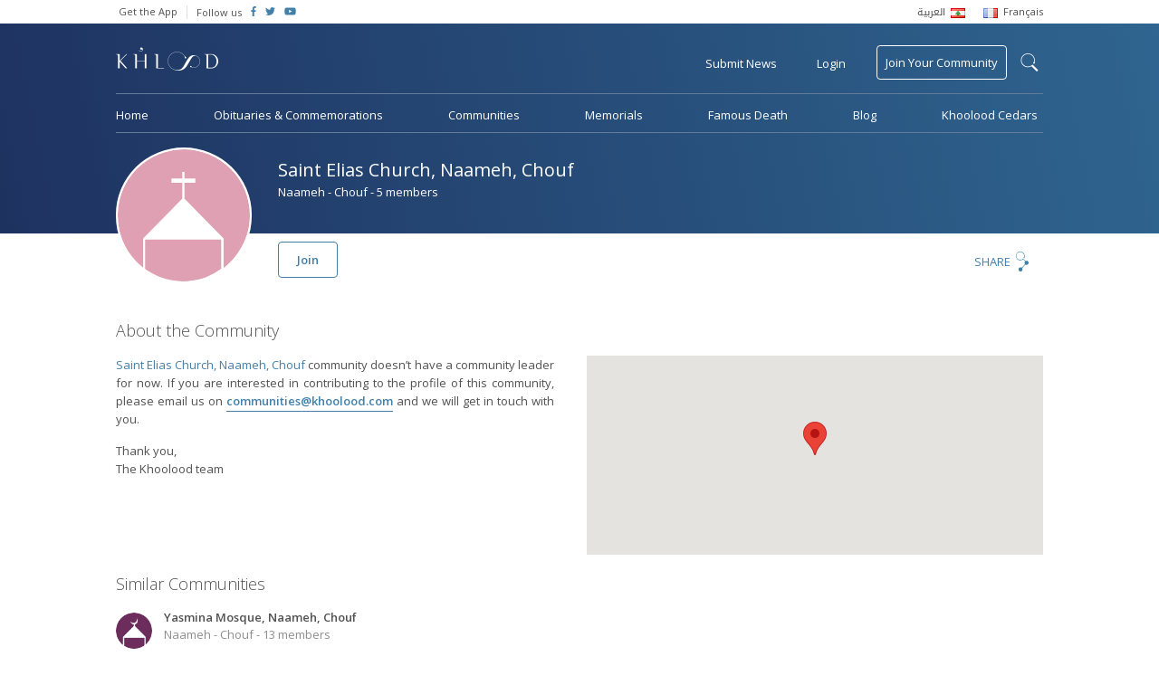

--- FILE ---
content_type: text/html; charset=UTF-8
request_url: https://www.khoolood.com/communities/411/Saint-Elias-Church,-Naameh,-Chouf
body_size: 7083
content:
<!doctype html> <html class="no-js" lang=""> <head> <meta charset="utf-8"> <meta http-equiv="x-ua-compatible" content="ie=edge"> <meta name="viewport" content="width=device-width, initial-scale=1"> <link href="https://fonts.googleapis.com/css?family=Open+Sans:300,400,600" rel="stylesheet"> <link rel="stylesheet" href="https://www.khoolood.com/css/combined.min.css?7"> <link rel="stylesheet" href="https://www.khoolood.com/css/main.css?66"> <link rel="stylesheet" href="https://www.khoolood.com/css/responsive.css?45"> <link rel="shortcut icon" href="https://www.khoolood.com//favicon.png" type="image/x-icon" /> <link rel="icon" href="https://www.khoolood.com//favicon.png" type="image/x-icon" /> <title>Saint Elias Church, Naameh, Chouf - Khoolood</title> <meta property="og:title" content="Saint Elias Church, Naameh, Chouf" /> <meta property="og:description" content=""/> <meta property="og:type" content="article"/> <meta property="og:url" content="https://www.khoolood.com/communities/411/Saint-Elias-Church,-Naameh,-Chouf"/> <meta property="og:image" content="https://www.khoolood.com/css/images/defaults/church.png"/> <meta property="og:site_name" content="Khoolood"/> <meta property="article:published_time" content="2017-11-14T15:56+0200"/> <meta name="twitter:card" content="summary"> <meta name="twitter:site" content="@Khoolood"> <meta name="twitter:title" content="Saint Elias Church, Naameh, Chouf"> <meta name="twitter:description" content=""> <meta name="twitter:image" content="https://www.khoolood.com/css/images/defaults/church.png"> <link rel="image_src" href="https://www.khoolood.com/css/images/defaults/church.png" /> <meta name="title" content="Saint Elias Church, Naameh, Chouf" /> <meta name="description" content="" /> <link rel="canonical" href="https://www.khoolood.com/communities/411/Saint-Elias-Church,-Naameh,-Chouf" /> <script type="application/ld+json">
      {
        "@context": "http://schema.org",
        "@type": "Article",
        "headline": "Saint Elias Church, Naameh, Chouf",
        "datePublished": "2017-11-14T15:56+0200",
        "dateModified": "2017-11-14T15:56+0200",
        "description": "",
        "mainEntityOfPage": "https://www.khoolood.com/communities/411/Saint-Elias-Church,-Naameh,-Chouf",
        "author": "Khoolood",
        "publisher": {
         "@type": "Organization",
         "name": "khoolood.com",
         "url": "https://www.khoolood.com",
         "logo": {
             "@type": "imageObject",
             "url": "https://www.khoolood.com/img/khoolood_logo_alt.png"
             }
         },
        "image": [
          "https://www.khoolood.com/css/images/defaults/church.png"
        ]
      }
</script> <meta name="msapplication-TileImage" content="https://www.khoolood.com/img/windows_phone_icon.png"> <meta name="msapplication-TileColor" content="#1e3260"> <meta name="msapplication-navbutton-color" content="#1e3260"> <meta name="theme-color" content="#1e3260" /> <meta name="apple-mobile-web-app-status-bar-style" content="#1e3260"> <script>
            window['_fs_debug'] = false;
            window['_fs_host'] = 'fullstory.com';
            window['_fs_org'] = 'JWJYK';
            window['_fs_namespace'] = 'FS';
            (function(m,n,e,t,l,o,g,y){
                if (e in m) {if(m.console && m.console.log) { m.console.log('FullStory namespace conflict. Please set window["_fs_namespace"].');} return;}
                g=m[e]=function(a,b,s){g.q?g.q.push([a,b,s]):g._api(a,b,s);};g.q=[];
                o=n.createElement(t);o.async=1;o.src='https://'+_fs_host+'/s/fs.js';
                y=n.getElementsByTagName(t)[0];y.parentNode.insertBefore(o,y);
                g.identify=function(i,v,s){g(l,{uid:i},s);if(v)g(l,v,s)};g.setUserVars=function(v,s){g(l,v,s)};g.event=function(i,v,s){g('event',{n:i,p:v},s)};
                g.shutdown=function(){g("rec",!1)};g.restart=function(){g("rec",!0)};
                g.consent=function(a){g("consent",!arguments.length||a)};
                g.identifyAccount=function(i,v){o='account';v=v||{};v.acctId=i;g(o,v)};
                g.clearUserCookie=function(){};
            })(window,document,window['_fs_namespace'],'script','user');
        </script> <script async src="https://www.googletagmanager.com/gtag/js?id=UA-50616831-1"></script> <script>
            window.dataLayer = window.dataLayer || [];
            function gtag(){dataLayer.push(arguments);}
            gtag('js', new Date());

            gtag('config', 'UA-50616831-1');
            gtag('require', 'displayfeatures');
            gtag('send', 'pageview');
        
        </script> <script>
                !function(f,b,e,v,n,t,s)
                {if(f.fbq)return;n=f.fbq=function(){n.callMethod?
                    n.callMethod.apply(n,arguments):n.queue.push(arguments)};
                    if(!f._fbq)f._fbq=n;n.push=n;n.loaded=!0;n.version='2.0';
                    n.queue=[];t=b.createElement(e);t.async=!0;
                    t.src=v;s=b.getElementsByTagName(e)[0];
                    s.parentNode.insertBefore(t,s)}(window,document,'script',
                    'https://connect.facebook.net/en_US/fbevents.js');
                fbq('init', '656038354589156');
                fbq('track', 'PageView');
            </script> <noscript> <img height="1" width="1" src="https://www.facebook.com/tr?id=656038354589156&ev=PageView
    &noscript=1"/> </noscript> <script>(function(w,d,s,l,i){w[l]=w[l]||[];w[l].push({'gtm.start':
                new Date().getTime(),event:'gtm.js'});var f=d.getElementsByTagName(s)[0],
            j=d.createElement(s),dl=l!='dataLayer'?'&l='+l:'';j.async=true;j.src=
            'https://www.googletagmanager.com/gtm.js?id='+i+dl;f.parentNode.insertBefore(j,f);
        })(window,document,'script','dataLayer','GTM-NBM4BN3');</script> </head> <body class="single-community-page community-id-411  " data-locale="/" data-language="en"> <!--[if lt IE 8]><p class="browserupgrade">You are using an <strong>outdated</strong> browser. Please <a href="http://browsehappy.com/">upgrade your browser</a> to improve your experience.</p><![endif]--> <div id="fb-root"></div> <script>(function(d, s, id) {
                var js, fjs = d.getElementsByTagName(s)[0];
                if (d.getElementById(id)) return;
                js = d.createElement(s); js.id = id;
                js.src = 'https://connect.facebook.net/en_GB/sdk.js#xfbml=1&version=v2.11&appId=1394431314178916';
                fjs.parentNode.insertBefore(js, fjs);
            }(document, 'script', 'facebook-jssdk'));</script> <noscript><iframe src="https://www.googletagmanager.com/ns.html?id=GTM-NBM4BN3" height="0" width="0" style="display:none;visibility:hidden"></iframe></noscript> <script async='async' src='https://www.googletagservices.com/tag/js/gpt.js'></script> <script>
                var googletag = googletag || {};
                googletag.cmd = googletag.cmd || [];
            </script> <script>
                googletag.cmd.push(function() {
                    googletag.defineSlot('/152207368/leader_board_home', [728, 90], 'div-gpt-ad-1529662496319-0').addService(googletag.pubads());
                    googletag.defineSlot('/152207368/square_ad', [200, 200], 'div-gpt-ad-1529657578464-0').addService(googletag.pubads());
                    googletag.defineSlot('/152207368/square_ad/hp_small_square_pc_only_2', [200, 200], 'div-gpt-ad-1529661373768-0').addService(googletag.pubads());
                    googletag.defineSlot('/152207368/mobile_hp_primary', [320, 50], 'div-gpt-ad-1530518439118-0').addService(googletag.pubads());
                    googletag.defineSlot('/152207368/mobile_hp_secondary', [320, 100], 'div-gpt-ad-1530518697235-0').addService(googletag.pubads());
                    googletag.defineSlot('/152207368/mobile_listing_pages_primary', [320, 50], 'div-gpt-ad-1530518888977-0').addService(googletag.pubads());
                    /*googletag.defineOutOfPageSlot('/152207368/mobile_hp_secondary', 'div-gpt-ad-1530518697235-0').addService(googletag.pubads());*/
                    googletag.pubads().enableSingleRequest();
                    googletag.enableServices();
                });
            </script> <header class="bg_khoolood"> <div class="top_menu desktop-view"> <div class="container flex_display"> <ul class="flex-left"> <li> <a href="http://onelink.to/khooloodapp" target="_blank">Get the App</a> </li> <li class="follow-us"> <span>Follow us</span> </li> <li class="social-icon"> <a href="https://www.facebook.com/Khoolood" target="_blank"> <i class="fab fa-facebook-f"></i> </a> </li> <li class="social-icon"> <a href="https://twitter.com/KhooloodTweets" target="_blank"> <i class="fab fa-twitter"></i> </a> </li> <li class="social-icon"> <a href="https://www.youtube.com/user/KhooloodTube" target="_blank"> <i class="fab fa-youtube"></i> </a> </li> </ul> <ul class="language_menu flex-right"> <li> <a href="/ar?url=%2Fcommunities%2F411%2FSaint-Elias-Church%2C-Naameh%2C-Chouf"> <span class="ar_font rtl">العربية</span> <img src="https://www.khoolood.com/img/lebanon_flag.png"/> </a> </li> <li> <a href="/fr?url=%2Fcommunities%2F411%2FSaint-Elias-Church%2C-Naameh%2C-Chouf"> <img src="https://www.khoolood.com/img/france_flag.png"/> <span>Français</span> </a> </li> </ul> </div> </div> <div id="mobile-side-nav" class="mobile-view"> <a href="javascript:void(0)" class="closebtn" id="mobile-close-menu">close</a> <ul> <li class="menu-line"> <a href="/" class="logo"> <img src="https://www.khoolood.com/img/khoolood_logo_alt.png" alt="Khoolood" /> </a> </li> <li class="menu-line"> <a href="javascript:void(0)" class="login pull-login">Login</a> </li> <li> <a href="/obituaries">Obituaries &amp; Commemorations</a> </li> <li> <a href="/communities">Communities</a> </li> <li> <a href="/memorials">Memorials</a> </li> <li> <a href="/famous">Famous Death</a> </li> <li class="menu-line"> <a href="/famous">Blog</a> </li> <li class="submit_obituary menu-line"> <a href="javascript:void(0)" class="pull-obituary">Submit Obituary or Commemoration</a> </li> <li class="join_community"> <a href="javascript:void(0)" class="pull-login">Join Your Community</a> </li> <li class="small-padding"> <select name="language" class="isArabic change-language"> <option value="/en?url=%2Fcommunities%2F411%2FSaint-Elias-Church%2C-Naameh%2C-Chouf" selected>English</option> <option value="/ar?url=%2Fcommunities%2F411%2FSaint-Elias-Church%2C-Naameh%2C-Chouf" class="isArabic" >العربية</option> <option value="/fr?url=%2Fcommunities%2F411%2FSaint-Elias-Church%2C-Naameh%2C-Chouf" >Français</option> </select> </li> <li class="social-icon-container"> <span>Follow us</span> <div class="social-icon"> <a href="https://www.facebook.com/Khoolood" target="_blank"> <i class="fab fa-facebook-f"></i> </a> </div> <div class="social-icon"> <a href="https://twitter.com/KhooloodTweets" target="_blank"> <i class="fab fa-twitter"></i> </a> </div> <div class="social-icon"> <a href="https://www.youtube.com/user/KhooloodTube" target="_blank"> <i class="fab fa-youtube"></i> </a> </div> </li> </ul> </div> <div class="mobile-menu mobile-view"> <div id="mobile-overlay-menu"></div> <div class="menu-nav flex_display"> <ul class="flex-left"> <li> <a href="javascript:void(0)" id="mobile-open-menu"><img src="https://www.khoolood.com/img/mobile-menu.svg" /></a> </li> <li class="logo"> <a href="/"> <img src="https://www.khoolood.com/img/khoolood_logo.png" alt="Khoolood" /> </a> </li> </ul> <ul class="flex-right"> <li> <a href="javascript:void(0)" class="pull-login uppercase">Login</a> </li> <li class="mobile-search"> <a href="javascript:void(0)" class="show-mobile-search"> <img src="https://www.khoolood.com/img/black-search-icon.svg" alt="search"/> </a> </li> </ul> <div class="mobile-search-container"> <div class="flex_display"> <a href="javascript:void(0)" class="close-search flex-left">&larr;</a> <form action="/search" method="post"> <input type="hidden" name="action" value="search"> <input type="text" name="q" maxlength="150" autocomplete="off" class="flex-right" placeholder="Find an obituary, commemoration..." /> </form> </div> </div> </div> </div> <nav class="menu desktop-view  "> <form id="search-form" action="/search" method="post"> <input type="hidden" name="action" value="search"> <div id="search-label-container"><label for="search-terms" id="search-label">search</label></div> <div id="search-input"> <input type="text" name="q" id="search-terms" maxlength="150" autocomplete="off" placeholder="Search Khoolood for Communities, Obituaries or Commemorations" /> <input type="submit" value="search" /> </div> </form> <div class="main-top-menu"> <div class="flex_display"> <ul class="flex-left"> <li class="logo no_hover"> <a href="/"> <img src="https://www.khoolood.com/img/khoolood_logo.png" alt="Khoolood" /> </a> </li> </ul> <ul class="flex-right"> <li data-tooltip="Obituaries &amp; Commemorations"> <a href="javascript:void(0)" class="pull-obituary">Submit News</a> </li> <li> <a href="javascript:void(0)" class="pull-login">Login</a> </li> <li class="join_community no_hover"> <a href="/communities/find_community">Join Your Community</a> </li> </ul> </div> </div> <div class="main-bottom-menu"> <ul> <li> <a href="/">Home</a> </li> <li> <a href="/obituaries">Obituaries &amp; Commemorations</a> </li> <li> <a href="/communities">Communities</a> </li> <li> <a href="/memorials">Memorials</a> </li> <li> <a href="/famous">Famous Death</a> </li> <li> <a href="//blog.khoolood.com">Blog</a> </li> <li> <a href="/cedar">Khoolood Cedars</a> </li> </ul> </div> </nav> </header> <main class="container"> <div class="memorial-obituary-content"> <div class="mem-obit-header"> <div class="mem-obit-image"> <img src="https://www.khoolood.com/img/church-community-icon.svg" alt="Saint Elias Church, Naameh, Chouf" /> </div> <div class="mem-obit-info"> <div class="title"> <h1>Saint Elias Church, Naameh, Chouf</h1> <p>Naameh - Chouf - 5 members</p> <div class="mobile-view"> <a href="javascript:void(0)" class="pull-login">Join</a> </div> </div> <div class="flex_display desktop-view"> <div class="flex-left"> <a href="javascript:void(0)" class="main-button pull-login">Join</a> </div> <div class="flex-right share-content"> <div class="modal share-dialog overlay"> <div class="container"> <a href="javascript:void(0)" class="dialog-close">
            X
        </a> <div class="share-container"> <div class="sharethis-inline-share-buttons"></div> </div> </div> </div> <a href="javascript:void(0)" class="pull-share">Share</a> </div> </div> </div> </div> <div class="info-block last"> <h2>About the Community</h2> <div class="row"> <div class="column column-6 info-column"> <div class="comm-about-text"> <p><span>Saint Elias Church, Naameh, Chouf</span> community doesn’t have a community leader for now. If you are interested in contributing to the profile of this community, please email us on <a href="mailto:communities@khoolood.com?subject=Saint Elias Church, Naameh, Chouf" class="email-link">communities@khoolood.com</a> and we will get in touch with you.</p> <p>Thank you,<br/>The Khoolood team</p> </div> <div class="comm-contact-details"> </div> </div> <div class="column column-6 misc-info"> <div id="google_map"></div> <script>
                    function initMap() {
                        var uluru = {lat: 33.738467, lng: 35.455571};
                        var map = new google.maps.Map(document.getElementById('google_map'), {
                            zoom: 15,
                            center: uluru
                        });
                        var marker = new google.maps.Marker({
                            position: uluru,
                            map: map
                        });
                    }
                </script> <script async defer src="https://maps.googleapis.com/maps/api/js?key=AIzaSyAk6-rhSDjk888kHy5JjLr0FUnDNkJf5wc&callback=initMap"></script> </div> </div> <div class="row comm-notes"> <div class="column column-8 notes"> <h2>Similar Communities</h2> <div class="comm-info" style="display: block;"> <div class="community-item"> <a href="/communities/1339/Yasmina-Mosque,-Naameh,-Chouf"> <ul> <li> <img src="https://www.khoolood.com//css/images/defaults/mosque.png" alt="Yasmina Mosque, Naameh, Chouf"/> </li> <li> <h5 class="isArabic">Yasmina Mosque, Naameh, Chouf</h5> <p>Naameh - Chouf - 13 members</p> </li> </ul> </a> </div> </div> <div class="comm-info" style="display: block;"> <div class="community-item"> <a href="/communities/411/Saint-Elias-Church,-Naameh,-Chouf"> <ul> <li> <img src="https://www.khoolood.com/img/church-community-icon.svg" alt="Saint Elias Church, Naameh, Chouf"/> </li> <li> <h5 class="isArabic">Saint Elias Church, Naameh, Chouf</h5> <p>Naameh - Chouf - 5 members</p> </li> </ul> </a> </div> </div> </div> </div> </div> <div class="row community_obituaries"> <div class="column column-12"> <div class="row"> <div class="column column-6"> <h2>Community members - Obituaries</h2> <div class="column column-12"> <div class="list-items no-margin"> <div class="row"> <div class="column column-12 famous-death"> <article class="column column-12"> <a href="/obituaries/82419/رامي-جورج-موسى"> <ul> <li class="item-image"> <figure class="obituary" alt="رامي جورج موسى" style="background-image: url('https://static.khoolood.com/storage/obituary/19125179411680098586.jpg')"></figure> </li> <li class="item-content"> <h4 class="isArabic">رامي جورج موسى</h4> <div class="death-date"> <p><span>Date of death</span> Tuesday,  7 October 2025</p> </div> <div class="funeral-date"> <p><span>Funeral</span> Wednesday,  8 October 2025</p> </div> </li> </ul> </a> </article> <article class="column column-12"> <a href="/obituaries/82160/جورج-نعمه-ساسين"> <ul> <li class="item-image"> <figure class="obituary" alt="جورج نعمه ساسين" style="background-image: url('https://www.khoolood.com/img/obituary.svg')"></figure> </li> <li class="item-content"> <h4 class="isArabic">جورج نعمه ساسين</h4> <div class="death-date"> <p><span>Date of death</span> Sunday, 14 September 2025</p> </div> <div class="funeral-date"> <p><span>Funeral</span> Monday, 15 September 2025</p> </div> </li> </ul> </a> </article> <article class="column column-12"> <a href="/obituaries/78006/سوزان-فيليب-أبو-النصر"> <ul> <li class="item-image"> <figure class="obituary" alt="سوزان فيليب أبو النصر" style="background-image: url('https://static.khoolood.com/storage/obituary/6040169311415668794.jpg')"></figure> </li> <li class="item-content"> <h4 class="isArabic">سوزان فيليب أبو النصر</h4> <div class="death-date"> <p><span>Date of death</span> Tuesday, 24 September 2024</p> </div> <div class="funeral-date"> <p><span>Funeral</span> Wednesday, 25 September 2024</p> </div> </li> </ul> </a> </article> <article class="column column-12"> <a href="/obituaries/74819/نوال-إلياس-مطر"> <ul> <li class="item-image"> <figure class="obituary" alt="نوال إلياس مطر" style="background-image: url('https://www.khoolood.com/img/obituary.svg')"></figure> </li> <li class="item-content"> <h4 class="isArabic">نوال إلياس مطر</h4> <div class="death-date"> <p><span>Date of death</span> Wednesday,  3 January 2024</p> </div> <div class="funeral-date"> <p><span>Funeral</span> Friday,  5 January 2024</p> </div> </li> </ul> </a> </article> <article class="column column-12"> <a href="/obituaries/66981/إليدا-ميشال-يزبك"> <ul> <li class="item-image"> <figure class="obituary" alt="إليدا ميشال يزبك" style="background-image: url('https://www.khoolood.com/img/obituary.svg')"></figure> </li> <li class="item-content"> <h4 class="isArabic">إليدا ميشال يزبك</h4> <div class="death-date"> <p><span>Date of death</span> Tuesday,  6 December 2022</p> </div> <div class="funeral-date"> <p><span>Funeral</span> Monday, 26 December 2022</p> </div> </li> </ul> </a> </article> <article class="column column-12"> <a href="/obituaries/17677/العميد-الطيار-خليل-إلياس-مطر"> <ul> <li class="item-image"> <figure class="obituary" alt="العميد الطيار خليل إلياس مطر" style="background-image: url('https://www.khoolood.com/img/obituary.svg')"></figure> </li> <li class="item-content"> <h4 class="isArabic">العميد الطيار خليل إلياس مطر</h4> <div class="death-date"> <p><span>Date of death</span> Friday,  2 October 2015</p> </div> <div class="funeral-date"> <p><span>Funeral</span> Sunday,  4 October 2015</p> </div> </li> </ul> </a> </article> </div> </div> </div> </div> </div> <div class="column column-6 no-margin"> <h2>Community members - Commemorations</h2> <div class="column column-12"> <div class="list-items no-margin"> <div class="row"> <div class="column column-12 famous-death notable-death"> <article class="column column-12"> <a href="/obituaries/78227/سوزان-فيليب-أبو-نصر"> <ul> <li class="item-image"> <figure class="obituary" alt="سوزان فيليب أبو نصر" style="background-image: url('https://static.khoolood.com/storage/obituary/19156145621889941708.jpg')"></figure> </li> <li class="item-content"> <h4 class="isArabic">سوزان فيليب أبو نصر</h4> <div class="death-date"> <p><span>Date of death</span> Tuesday, 24 September 2024</p> </div> <div class="commemoration-type"> <p>40-Day Commemoration</p> </div> </li> </ul> </a> </article> <article class="column column-12"> <a href="/obituaries/74337/إليدا-ميشال-يزبك"> <ul> <li class="item-image"> <figure class="obituary" alt="إليدا ميشال يزبك" style="background-image: url('https://www.khoolood.com/img/obituary.svg')"></figure> </li> <li class="item-content"> <h4 class="isArabic">إليدا ميشال يزبك</h4> <div class="death-date"> <p><span>Date of death</span> Tuesday,  6 December 2022</p> </div> <div class="commemoration-type"> <p>Yearly Commemoration</p> </div> </li> </ul> </a> </article> </div> </div> </div> </div> </div> </div> </div> </div> </div> </main> <footer> <div class="container mobile-view"> <div class="footer-links"> <a href="/contact/about_us">About Khoolood</a> <a href="/contact/terms_of_use">Terms of Use</a> <a href="/contact/privacy_policy">Privacy Policy</a> <a href="/contact">Contact Us</a> <a href="/faq">F.A.Q</a> </div> <div class="mobile-app-badges"> <a href="http://bit.ly/khooloodapp_android" target="_blank"> <img src="https://www.khoolood.com/img/google-play.png" alt="Play Store" /> </a> <a href="http://bit.ly/khooloodapp_ios" target="_blank"> <img src="https://www.khoolood.com/img/app-store.png" alt="App Store" /> </a> </div> <div class="copyright">
                    Copyright &copy; Khoolood - All Rights Reserved, 2026
                </div> </div> <div class="container flex_display desktop-view"> <ul class="flex-left"> <li> <a href="/contact/about_us">About Khoolood</a> </li> <li> <a href="/contact/terms_of_use">Terms of Use</a> </li> <li> <a href="/contact/privacy_policy">Privacy Policy</a> </li> <li> <a href="/contact">Contact Us</a> </li> <li class="last"> <a href="/faq">F.A.Q</a> </li> <li class="app-badges"> <a href="http://bit.ly/khooloodapp_android" target="_blank"> <img src="https://www.khoolood.com/img/google-play.png" alt="Play Store" /> </a> </li> <li class="app-badges"> <a href="http://bit.ly/khooloodapp_ios" target="_blank"> <img src="https://www.khoolood.com/img/app-store.png" alt="App Store" /> </a> </li> </ul> <div class="flex-right copyright">
                    Copyright &copy; Khoolood - All Rights Reserved, 2026
                </div> </div> <input type="hidden" id="base-url" value="https://www.khoolood.com/" data-baselanguage="en" /> </footer> <div class="modal login-dialog bg_khoolood"> <div class="container"> <a href="javascript:void(0)" class="dialog-close">X</a> <div class="registration-container"> <h1>Register to Khoolood</h1> <div class="mobile-center-form"> <form class="registration-form" action="/account/register" method="post"> <input type="hidden" name="action" value="register_ajax_new" /> <input type="text" name="displayName" placeholder="Name" required/> <input type="email" name="email" placeholder="Email" required/> <input type="password" name="password" placeholder="Password" required/> <input type="password" name="confrimPassword" placeholder="Confirm Password" required/> <div class="g-recaptcha align-center" data-sitekey="6Lf5j14UAAAAAP9VQ5p7j429TN_sUOYwmk6sVgBr"></div> <div class="loader hidden"></div> <input type="submit" class="register-submit-btn" value="REGISTER" /> </form> <div class="error hidden">1 2</div> <p class="or-seperator">- or -</p> <a href="/account/login?action=login_facebook&redirect=/communities/411/Saint-Elias-Church,-Naameh,-Chouf" class="modal-button fb-login"><i class="fab fa-facebook fa-lg"></i>Login with Facebook</a> </div> <a href="javascript:void(0)" class="member-login">Already a member? <span>Login</span></a> </div> <div class="login-container"> <h1>Login to Khoolood</h1> <div class="mobile-center-form"> <form class="login-form" action="/account/login" method="post"> <input type="hidden" name="action" value="login_ajax_new" /> <input type="email" name="email" placeholder="Email" required/> <input type="password" name="password" class="no-margin" placeholder="Password" required/> <a href="javascript:void(0)" class="reset-password"><span>Forgot Password?</span></a> <div class="loader hidden"></div> <input type="submit" class="login-submit-btn" value="LOGIN" /> </form> <div class="error hidden">The specified login name or password are invalid. Please try again.</div> <p class="or-seperator">- or -</p> <a href="/account/login?action=login_facebook&redirect=/communities/411/Saint-Elias-Church,-Naameh,-Chouf" class="modal-button fb-login"><i class="fab fa-facebook fa-lg"></i>Login with Facebook</a> </div> <a href="javascript:void(0)" class="member-login">Not a member? <span>Register</span></a> </div> <div class="reset-password-container"> <h1>Reset Password</h1> <div class="mobile-center-form"> <form class="reset-form" action="/account/password" method="post"> <input type="hidden" name="action" value="forgot_password" /> <input type="email" name="email" placeholder="Email" required/> <div class="loader hidden"></div> <input type="submit" class="reset-submit-btn" value="RESET" /> </form> <div class="error hidden">This email is not registered</div> <div class="success-message hidden">An e-mail was sent to your inbox containing instructions for resetting your password.</div> </div> </div> </div> </div> </div> <div class="modal obituary-dialog bg_khoolood"> <div class="container"> <a href="javascript:void(0)" class="dialog-close">X</a> <div class="obituary-container"> <img src="https://www.khoolood.com/img/obituary-star.svg" /> <p>We, at Khoolood, believe that every person in life has a story that deserves to be told, preserved and shared.</p><p>In this moment of grief, we join hands to help you submit your sad news and share it with your beloved families, friends and communities, in the hope of keeping our loved one's memory alive.</p> <a href="/obituaries/create_new" class="modal-button uppercase">Submit News</a> <p class="small-description">You can choose to pay now or later.</p> </div> </div> </div> <div class="modal memorial-dialog bg_khoolood"> <div class="container"> <a href="javascript:void(0)" class="dialog-close">X</a> <div class="memorial-container"> <img src="https://www.khoolood.com/img/memorial-img.png" /> <h1>Create a Memorial</h1> <p>Memorials are a place to remember and keep the Memory Alive of a beloved person. You will be able to create a memorial for a person or a group of persons by adding their biography and images while giving the opportunity to people to share their memories and pay tribute.</p> <a href="/memorials/create_new" class="modal-button uppercase">Get Started</a> </div> </div> </div> <script src="https://www.google.com/recaptcha/api.js" async defer></script> <script src="https://www.khoolood.com/js/combined.min.js?5"></script> <script defer src="//use.fontawesome.com/releases/v5.2.0/js/all.js" integrity="sha384-4oV5EgaV02iISL2ban6c/RmotsABqE4yZxZLcYMAdG7FAPsyHYAPpywE9PJo+Khy" crossorigin="anonymous"></script> <script type="text/javascript" src="//platform-api.sharethis.com/js/sharethis.js#property=5a2fa4c20f16c70012a3c24e&product=inline-share-buttons"></script> <script src="https://www.khoolood.com/js/main.min.js?87"></script> </body> </html>

--- FILE ---
content_type: text/html; charset=utf-8
request_url: https://www.google.com/recaptcha/api2/anchor?ar=1&k=6Lf5j14UAAAAAP9VQ5p7j429TN_sUOYwmk6sVgBr&co=aHR0cHM6Ly93d3cua2hvb2xvb2QuY29tOjQ0Mw..&hl=en&v=N67nZn4AqZkNcbeMu4prBgzg&size=normal&anchor-ms=20000&execute-ms=30000&cb=l4g0apdybfkv
body_size: 49451
content:
<!DOCTYPE HTML><html dir="ltr" lang="en"><head><meta http-equiv="Content-Type" content="text/html; charset=UTF-8">
<meta http-equiv="X-UA-Compatible" content="IE=edge">
<title>reCAPTCHA</title>
<style type="text/css">
/* cyrillic-ext */
@font-face {
  font-family: 'Roboto';
  font-style: normal;
  font-weight: 400;
  font-stretch: 100%;
  src: url(//fonts.gstatic.com/s/roboto/v48/KFO7CnqEu92Fr1ME7kSn66aGLdTylUAMa3GUBHMdazTgWw.woff2) format('woff2');
  unicode-range: U+0460-052F, U+1C80-1C8A, U+20B4, U+2DE0-2DFF, U+A640-A69F, U+FE2E-FE2F;
}
/* cyrillic */
@font-face {
  font-family: 'Roboto';
  font-style: normal;
  font-weight: 400;
  font-stretch: 100%;
  src: url(//fonts.gstatic.com/s/roboto/v48/KFO7CnqEu92Fr1ME7kSn66aGLdTylUAMa3iUBHMdazTgWw.woff2) format('woff2');
  unicode-range: U+0301, U+0400-045F, U+0490-0491, U+04B0-04B1, U+2116;
}
/* greek-ext */
@font-face {
  font-family: 'Roboto';
  font-style: normal;
  font-weight: 400;
  font-stretch: 100%;
  src: url(//fonts.gstatic.com/s/roboto/v48/KFO7CnqEu92Fr1ME7kSn66aGLdTylUAMa3CUBHMdazTgWw.woff2) format('woff2');
  unicode-range: U+1F00-1FFF;
}
/* greek */
@font-face {
  font-family: 'Roboto';
  font-style: normal;
  font-weight: 400;
  font-stretch: 100%;
  src: url(//fonts.gstatic.com/s/roboto/v48/KFO7CnqEu92Fr1ME7kSn66aGLdTylUAMa3-UBHMdazTgWw.woff2) format('woff2');
  unicode-range: U+0370-0377, U+037A-037F, U+0384-038A, U+038C, U+038E-03A1, U+03A3-03FF;
}
/* math */
@font-face {
  font-family: 'Roboto';
  font-style: normal;
  font-weight: 400;
  font-stretch: 100%;
  src: url(//fonts.gstatic.com/s/roboto/v48/KFO7CnqEu92Fr1ME7kSn66aGLdTylUAMawCUBHMdazTgWw.woff2) format('woff2');
  unicode-range: U+0302-0303, U+0305, U+0307-0308, U+0310, U+0312, U+0315, U+031A, U+0326-0327, U+032C, U+032F-0330, U+0332-0333, U+0338, U+033A, U+0346, U+034D, U+0391-03A1, U+03A3-03A9, U+03B1-03C9, U+03D1, U+03D5-03D6, U+03F0-03F1, U+03F4-03F5, U+2016-2017, U+2034-2038, U+203C, U+2040, U+2043, U+2047, U+2050, U+2057, U+205F, U+2070-2071, U+2074-208E, U+2090-209C, U+20D0-20DC, U+20E1, U+20E5-20EF, U+2100-2112, U+2114-2115, U+2117-2121, U+2123-214F, U+2190, U+2192, U+2194-21AE, U+21B0-21E5, U+21F1-21F2, U+21F4-2211, U+2213-2214, U+2216-22FF, U+2308-230B, U+2310, U+2319, U+231C-2321, U+2336-237A, U+237C, U+2395, U+239B-23B7, U+23D0, U+23DC-23E1, U+2474-2475, U+25AF, U+25B3, U+25B7, U+25BD, U+25C1, U+25CA, U+25CC, U+25FB, U+266D-266F, U+27C0-27FF, U+2900-2AFF, U+2B0E-2B11, U+2B30-2B4C, U+2BFE, U+3030, U+FF5B, U+FF5D, U+1D400-1D7FF, U+1EE00-1EEFF;
}
/* symbols */
@font-face {
  font-family: 'Roboto';
  font-style: normal;
  font-weight: 400;
  font-stretch: 100%;
  src: url(//fonts.gstatic.com/s/roboto/v48/KFO7CnqEu92Fr1ME7kSn66aGLdTylUAMaxKUBHMdazTgWw.woff2) format('woff2');
  unicode-range: U+0001-000C, U+000E-001F, U+007F-009F, U+20DD-20E0, U+20E2-20E4, U+2150-218F, U+2190, U+2192, U+2194-2199, U+21AF, U+21E6-21F0, U+21F3, U+2218-2219, U+2299, U+22C4-22C6, U+2300-243F, U+2440-244A, U+2460-24FF, U+25A0-27BF, U+2800-28FF, U+2921-2922, U+2981, U+29BF, U+29EB, U+2B00-2BFF, U+4DC0-4DFF, U+FFF9-FFFB, U+10140-1018E, U+10190-1019C, U+101A0, U+101D0-101FD, U+102E0-102FB, U+10E60-10E7E, U+1D2C0-1D2D3, U+1D2E0-1D37F, U+1F000-1F0FF, U+1F100-1F1AD, U+1F1E6-1F1FF, U+1F30D-1F30F, U+1F315, U+1F31C, U+1F31E, U+1F320-1F32C, U+1F336, U+1F378, U+1F37D, U+1F382, U+1F393-1F39F, U+1F3A7-1F3A8, U+1F3AC-1F3AF, U+1F3C2, U+1F3C4-1F3C6, U+1F3CA-1F3CE, U+1F3D4-1F3E0, U+1F3ED, U+1F3F1-1F3F3, U+1F3F5-1F3F7, U+1F408, U+1F415, U+1F41F, U+1F426, U+1F43F, U+1F441-1F442, U+1F444, U+1F446-1F449, U+1F44C-1F44E, U+1F453, U+1F46A, U+1F47D, U+1F4A3, U+1F4B0, U+1F4B3, U+1F4B9, U+1F4BB, U+1F4BF, U+1F4C8-1F4CB, U+1F4D6, U+1F4DA, U+1F4DF, U+1F4E3-1F4E6, U+1F4EA-1F4ED, U+1F4F7, U+1F4F9-1F4FB, U+1F4FD-1F4FE, U+1F503, U+1F507-1F50B, U+1F50D, U+1F512-1F513, U+1F53E-1F54A, U+1F54F-1F5FA, U+1F610, U+1F650-1F67F, U+1F687, U+1F68D, U+1F691, U+1F694, U+1F698, U+1F6AD, U+1F6B2, U+1F6B9-1F6BA, U+1F6BC, U+1F6C6-1F6CF, U+1F6D3-1F6D7, U+1F6E0-1F6EA, U+1F6F0-1F6F3, U+1F6F7-1F6FC, U+1F700-1F7FF, U+1F800-1F80B, U+1F810-1F847, U+1F850-1F859, U+1F860-1F887, U+1F890-1F8AD, U+1F8B0-1F8BB, U+1F8C0-1F8C1, U+1F900-1F90B, U+1F93B, U+1F946, U+1F984, U+1F996, U+1F9E9, U+1FA00-1FA6F, U+1FA70-1FA7C, U+1FA80-1FA89, U+1FA8F-1FAC6, U+1FACE-1FADC, U+1FADF-1FAE9, U+1FAF0-1FAF8, U+1FB00-1FBFF;
}
/* vietnamese */
@font-face {
  font-family: 'Roboto';
  font-style: normal;
  font-weight: 400;
  font-stretch: 100%;
  src: url(//fonts.gstatic.com/s/roboto/v48/KFO7CnqEu92Fr1ME7kSn66aGLdTylUAMa3OUBHMdazTgWw.woff2) format('woff2');
  unicode-range: U+0102-0103, U+0110-0111, U+0128-0129, U+0168-0169, U+01A0-01A1, U+01AF-01B0, U+0300-0301, U+0303-0304, U+0308-0309, U+0323, U+0329, U+1EA0-1EF9, U+20AB;
}
/* latin-ext */
@font-face {
  font-family: 'Roboto';
  font-style: normal;
  font-weight: 400;
  font-stretch: 100%;
  src: url(//fonts.gstatic.com/s/roboto/v48/KFO7CnqEu92Fr1ME7kSn66aGLdTylUAMa3KUBHMdazTgWw.woff2) format('woff2');
  unicode-range: U+0100-02BA, U+02BD-02C5, U+02C7-02CC, U+02CE-02D7, U+02DD-02FF, U+0304, U+0308, U+0329, U+1D00-1DBF, U+1E00-1E9F, U+1EF2-1EFF, U+2020, U+20A0-20AB, U+20AD-20C0, U+2113, U+2C60-2C7F, U+A720-A7FF;
}
/* latin */
@font-face {
  font-family: 'Roboto';
  font-style: normal;
  font-weight: 400;
  font-stretch: 100%;
  src: url(//fonts.gstatic.com/s/roboto/v48/KFO7CnqEu92Fr1ME7kSn66aGLdTylUAMa3yUBHMdazQ.woff2) format('woff2');
  unicode-range: U+0000-00FF, U+0131, U+0152-0153, U+02BB-02BC, U+02C6, U+02DA, U+02DC, U+0304, U+0308, U+0329, U+2000-206F, U+20AC, U+2122, U+2191, U+2193, U+2212, U+2215, U+FEFF, U+FFFD;
}
/* cyrillic-ext */
@font-face {
  font-family: 'Roboto';
  font-style: normal;
  font-weight: 500;
  font-stretch: 100%;
  src: url(//fonts.gstatic.com/s/roboto/v48/KFO7CnqEu92Fr1ME7kSn66aGLdTylUAMa3GUBHMdazTgWw.woff2) format('woff2');
  unicode-range: U+0460-052F, U+1C80-1C8A, U+20B4, U+2DE0-2DFF, U+A640-A69F, U+FE2E-FE2F;
}
/* cyrillic */
@font-face {
  font-family: 'Roboto';
  font-style: normal;
  font-weight: 500;
  font-stretch: 100%;
  src: url(//fonts.gstatic.com/s/roboto/v48/KFO7CnqEu92Fr1ME7kSn66aGLdTylUAMa3iUBHMdazTgWw.woff2) format('woff2');
  unicode-range: U+0301, U+0400-045F, U+0490-0491, U+04B0-04B1, U+2116;
}
/* greek-ext */
@font-face {
  font-family: 'Roboto';
  font-style: normal;
  font-weight: 500;
  font-stretch: 100%;
  src: url(//fonts.gstatic.com/s/roboto/v48/KFO7CnqEu92Fr1ME7kSn66aGLdTylUAMa3CUBHMdazTgWw.woff2) format('woff2');
  unicode-range: U+1F00-1FFF;
}
/* greek */
@font-face {
  font-family: 'Roboto';
  font-style: normal;
  font-weight: 500;
  font-stretch: 100%;
  src: url(//fonts.gstatic.com/s/roboto/v48/KFO7CnqEu92Fr1ME7kSn66aGLdTylUAMa3-UBHMdazTgWw.woff2) format('woff2');
  unicode-range: U+0370-0377, U+037A-037F, U+0384-038A, U+038C, U+038E-03A1, U+03A3-03FF;
}
/* math */
@font-face {
  font-family: 'Roboto';
  font-style: normal;
  font-weight: 500;
  font-stretch: 100%;
  src: url(//fonts.gstatic.com/s/roboto/v48/KFO7CnqEu92Fr1ME7kSn66aGLdTylUAMawCUBHMdazTgWw.woff2) format('woff2');
  unicode-range: U+0302-0303, U+0305, U+0307-0308, U+0310, U+0312, U+0315, U+031A, U+0326-0327, U+032C, U+032F-0330, U+0332-0333, U+0338, U+033A, U+0346, U+034D, U+0391-03A1, U+03A3-03A9, U+03B1-03C9, U+03D1, U+03D5-03D6, U+03F0-03F1, U+03F4-03F5, U+2016-2017, U+2034-2038, U+203C, U+2040, U+2043, U+2047, U+2050, U+2057, U+205F, U+2070-2071, U+2074-208E, U+2090-209C, U+20D0-20DC, U+20E1, U+20E5-20EF, U+2100-2112, U+2114-2115, U+2117-2121, U+2123-214F, U+2190, U+2192, U+2194-21AE, U+21B0-21E5, U+21F1-21F2, U+21F4-2211, U+2213-2214, U+2216-22FF, U+2308-230B, U+2310, U+2319, U+231C-2321, U+2336-237A, U+237C, U+2395, U+239B-23B7, U+23D0, U+23DC-23E1, U+2474-2475, U+25AF, U+25B3, U+25B7, U+25BD, U+25C1, U+25CA, U+25CC, U+25FB, U+266D-266F, U+27C0-27FF, U+2900-2AFF, U+2B0E-2B11, U+2B30-2B4C, U+2BFE, U+3030, U+FF5B, U+FF5D, U+1D400-1D7FF, U+1EE00-1EEFF;
}
/* symbols */
@font-face {
  font-family: 'Roboto';
  font-style: normal;
  font-weight: 500;
  font-stretch: 100%;
  src: url(//fonts.gstatic.com/s/roboto/v48/KFO7CnqEu92Fr1ME7kSn66aGLdTylUAMaxKUBHMdazTgWw.woff2) format('woff2');
  unicode-range: U+0001-000C, U+000E-001F, U+007F-009F, U+20DD-20E0, U+20E2-20E4, U+2150-218F, U+2190, U+2192, U+2194-2199, U+21AF, U+21E6-21F0, U+21F3, U+2218-2219, U+2299, U+22C4-22C6, U+2300-243F, U+2440-244A, U+2460-24FF, U+25A0-27BF, U+2800-28FF, U+2921-2922, U+2981, U+29BF, U+29EB, U+2B00-2BFF, U+4DC0-4DFF, U+FFF9-FFFB, U+10140-1018E, U+10190-1019C, U+101A0, U+101D0-101FD, U+102E0-102FB, U+10E60-10E7E, U+1D2C0-1D2D3, U+1D2E0-1D37F, U+1F000-1F0FF, U+1F100-1F1AD, U+1F1E6-1F1FF, U+1F30D-1F30F, U+1F315, U+1F31C, U+1F31E, U+1F320-1F32C, U+1F336, U+1F378, U+1F37D, U+1F382, U+1F393-1F39F, U+1F3A7-1F3A8, U+1F3AC-1F3AF, U+1F3C2, U+1F3C4-1F3C6, U+1F3CA-1F3CE, U+1F3D4-1F3E0, U+1F3ED, U+1F3F1-1F3F3, U+1F3F5-1F3F7, U+1F408, U+1F415, U+1F41F, U+1F426, U+1F43F, U+1F441-1F442, U+1F444, U+1F446-1F449, U+1F44C-1F44E, U+1F453, U+1F46A, U+1F47D, U+1F4A3, U+1F4B0, U+1F4B3, U+1F4B9, U+1F4BB, U+1F4BF, U+1F4C8-1F4CB, U+1F4D6, U+1F4DA, U+1F4DF, U+1F4E3-1F4E6, U+1F4EA-1F4ED, U+1F4F7, U+1F4F9-1F4FB, U+1F4FD-1F4FE, U+1F503, U+1F507-1F50B, U+1F50D, U+1F512-1F513, U+1F53E-1F54A, U+1F54F-1F5FA, U+1F610, U+1F650-1F67F, U+1F687, U+1F68D, U+1F691, U+1F694, U+1F698, U+1F6AD, U+1F6B2, U+1F6B9-1F6BA, U+1F6BC, U+1F6C6-1F6CF, U+1F6D3-1F6D7, U+1F6E0-1F6EA, U+1F6F0-1F6F3, U+1F6F7-1F6FC, U+1F700-1F7FF, U+1F800-1F80B, U+1F810-1F847, U+1F850-1F859, U+1F860-1F887, U+1F890-1F8AD, U+1F8B0-1F8BB, U+1F8C0-1F8C1, U+1F900-1F90B, U+1F93B, U+1F946, U+1F984, U+1F996, U+1F9E9, U+1FA00-1FA6F, U+1FA70-1FA7C, U+1FA80-1FA89, U+1FA8F-1FAC6, U+1FACE-1FADC, U+1FADF-1FAE9, U+1FAF0-1FAF8, U+1FB00-1FBFF;
}
/* vietnamese */
@font-face {
  font-family: 'Roboto';
  font-style: normal;
  font-weight: 500;
  font-stretch: 100%;
  src: url(//fonts.gstatic.com/s/roboto/v48/KFO7CnqEu92Fr1ME7kSn66aGLdTylUAMa3OUBHMdazTgWw.woff2) format('woff2');
  unicode-range: U+0102-0103, U+0110-0111, U+0128-0129, U+0168-0169, U+01A0-01A1, U+01AF-01B0, U+0300-0301, U+0303-0304, U+0308-0309, U+0323, U+0329, U+1EA0-1EF9, U+20AB;
}
/* latin-ext */
@font-face {
  font-family: 'Roboto';
  font-style: normal;
  font-weight: 500;
  font-stretch: 100%;
  src: url(//fonts.gstatic.com/s/roboto/v48/KFO7CnqEu92Fr1ME7kSn66aGLdTylUAMa3KUBHMdazTgWw.woff2) format('woff2');
  unicode-range: U+0100-02BA, U+02BD-02C5, U+02C7-02CC, U+02CE-02D7, U+02DD-02FF, U+0304, U+0308, U+0329, U+1D00-1DBF, U+1E00-1E9F, U+1EF2-1EFF, U+2020, U+20A0-20AB, U+20AD-20C0, U+2113, U+2C60-2C7F, U+A720-A7FF;
}
/* latin */
@font-face {
  font-family: 'Roboto';
  font-style: normal;
  font-weight: 500;
  font-stretch: 100%;
  src: url(//fonts.gstatic.com/s/roboto/v48/KFO7CnqEu92Fr1ME7kSn66aGLdTylUAMa3yUBHMdazQ.woff2) format('woff2');
  unicode-range: U+0000-00FF, U+0131, U+0152-0153, U+02BB-02BC, U+02C6, U+02DA, U+02DC, U+0304, U+0308, U+0329, U+2000-206F, U+20AC, U+2122, U+2191, U+2193, U+2212, U+2215, U+FEFF, U+FFFD;
}
/* cyrillic-ext */
@font-face {
  font-family: 'Roboto';
  font-style: normal;
  font-weight: 900;
  font-stretch: 100%;
  src: url(//fonts.gstatic.com/s/roboto/v48/KFO7CnqEu92Fr1ME7kSn66aGLdTylUAMa3GUBHMdazTgWw.woff2) format('woff2');
  unicode-range: U+0460-052F, U+1C80-1C8A, U+20B4, U+2DE0-2DFF, U+A640-A69F, U+FE2E-FE2F;
}
/* cyrillic */
@font-face {
  font-family: 'Roboto';
  font-style: normal;
  font-weight: 900;
  font-stretch: 100%;
  src: url(//fonts.gstatic.com/s/roboto/v48/KFO7CnqEu92Fr1ME7kSn66aGLdTylUAMa3iUBHMdazTgWw.woff2) format('woff2');
  unicode-range: U+0301, U+0400-045F, U+0490-0491, U+04B0-04B1, U+2116;
}
/* greek-ext */
@font-face {
  font-family: 'Roboto';
  font-style: normal;
  font-weight: 900;
  font-stretch: 100%;
  src: url(//fonts.gstatic.com/s/roboto/v48/KFO7CnqEu92Fr1ME7kSn66aGLdTylUAMa3CUBHMdazTgWw.woff2) format('woff2');
  unicode-range: U+1F00-1FFF;
}
/* greek */
@font-face {
  font-family: 'Roboto';
  font-style: normal;
  font-weight: 900;
  font-stretch: 100%;
  src: url(//fonts.gstatic.com/s/roboto/v48/KFO7CnqEu92Fr1ME7kSn66aGLdTylUAMa3-UBHMdazTgWw.woff2) format('woff2');
  unicode-range: U+0370-0377, U+037A-037F, U+0384-038A, U+038C, U+038E-03A1, U+03A3-03FF;
}
/* math */
@font-face {
  font-family: 'Roboto';
  font-style: normal;
  font-weight: 900;
  font-stretch: 100%;
  src: url(//fonts.gstatic.com/s/roboto/v48/KFO7CnqEu92Fr1ME7kSn66aGLdTylUAMawCUBHMdazTgWw.woff2) format('woff2');
  unicode-range: U+0302-0303, U+0305, U+0307-0308, U+0310, U+0312, U+0315, U+031A, U+0326-0327, U+032C, U+032F-0330, U+0332-0333, U+0338, U+033A, U+0346, U+034D, U+0391-03A1, U+03A3-03A9, U+03B1-03C9, U+03D1, U+03D5-03D6, U+03F0-03F1, U+03F4-03F5, U+2016-2017, U+2034-2038, U+203C, U+2040, U+2043, U+2047, U+2050, U+2057, U+205F, U+2070-2071, U+2074-208E, U+2090-209C, U+20D0-20DC, U+20E1, U+20E5-20EF, U+2100-2112, U+2114-2115, U+2117-2121, U+2123-214F, U+2190, U+2192, U+2194-21AE, U+21B0-21E5, U+21F1-21F2, U+21F4-2211, U+2213-2214, U+2216-22FF, U+2308-230B, U+2310, U+2319, U+231C-2321, U+2336-237A, U+237C, U+2395, U+239B-23B7, U+23D0, U+23DC-23E1, U+2474-2475, U+25AF, U+25B3, U+25B7, U+25BD, U+25C1, U+25CA, U+25CC, U+25FB, U+266D-266F, U+27C0-27FF, U+2900-2AFF, U+2B0E-2B11, U+2B30-2B4C, U+2BFE, U+3030, U+FF5B, U+FF5D, U+1D400-1D7FF, U+1EE00-1EEFF;
}
/* symbols */
@font-face {
  font-family: 'Roboto';
  font-style: normal;
  font-weight: 900;
  font-stretch: 100%;
  src: url(//fonts.gstatic.com/s/roboto/v48/KFO7CnqEu92Fr1ME7kSn66aGLdTylUAMaxKUBHMdazTgWw.woff2) format('woff2');
  unicode-range: U+0001-000C, U+000E-001F, U+007F-009F, U+20DD-20E0, U+20E2-20E4, U+2150-218F, U+2190, U+2192, U+2194-2199, U+21AF, U+21E6-21F0, U+21F3, U+2218-2219, U+2299, U+22C4-22C6, U+2300-243F, U+2440-244A, U+2460-24FF, U+25A0-27BF, U+2800-28FF, U+2921-2922, U+2981, U+29BF, U+29EB, U+2B00-2BFF, U+4DC0-4DFF, U+FFF9-FFFB, U+10140-1018E, U+10190-1019C, U+101A0, U+101D0-101FD, U+102E0-102FB, U+10E60-10E7E, U+1D2C0-1D2D3, U+1D2E0-1D37F, U+1F000-1F0FF, U+1F100-1F1AD, U+1F1E6-1F1FF, U+1F30D-1F30F, U+1F315, U+1F31C, U+1F31E, U+1F320-1F32C, U+1F336, U+1F378, U+1F37D, U+1F382, U+1F393-1F39F, U+1F3A7-1F3A8, U+1F3AC-1F3AF, U+1F3C2, U+1F3C4-1F3C6, U+1F3CA-1F3CE, U+1F3D4-1F3E0, U+1F3ED, U+1F3F1-1F3F3, U+1F3F5-1F3F7, U+1F408, U+1F415, U+1F41F, U+1F426, U+1F43F, U+1F441-1F442, U+1F444, U+1F446-1F449, U+1F44C-1F44E, U+1F453, U+1F46A, U+1F47D, U+1F4A3, U+1F4B0, U+1F4B3, U+1F4B9, U+1F4BB, U+1F4BF, U+1F4C8-1F4CB, U+1F4D6, U+1F4DA, U+1F4DF, U+1F4E3-1F4E6, U+1F4EA-1F4ED, U+1F4F7, U+1F4F9-1F4FB, U+1F4FD-1F4FE, U+1F503, U+1F507-1F50B, U+1F50D, U+1F512-1F513, U+1F53E-1F54A, U+1F54F-1F5FA, U+1F610, U+1F650-1F67F, U+1F687, U+1F68D, U+1F691, U+1F694, U+1F698, U+1F6AD, U+1F6B2, U+1F6B9-1F6BA, U+1F6BC, U+1F6C6-1F6CF, U+1F6D3-1F6D7, U+1F6E0-1F6EA, U+1F6F0-1F6F3, U+1F6F7-1F6FC, U+1F700-1F7FF, U+1F800-1F80B, U+1F810-1F847, U+1F850-1F859, U+1F860-1F887, U+1F890-1F8AD, U+1F8B0-1F8BB, U+1F8C0-1F8C1, U+1F900-1F90B, U+1F93B, U+1F946, U+1F984, U+1F996, U+1F9E9, U+1FA00-1FA6F, U+1FA70-1FA7C, U+1FA80-1FA89, U+1FA8F-1FAC6, U+1FACE-1FADC, U+1FADF-1FAE9, U+1FAF0-1FAF8, U+1FB00-1FBFF;
}
/* vietnamese */
@font-face {
  font-family: 'Roboto';
  font-style: normal;
  font-weight: 900;
  font-stretch: 100%;
  src: url(//fonts.gstatic.com/s/roboto/v48/KFO7CnqEu92Fr1ME7kSn66aGLdTylUAMa3OUBHMdazTgWw.woff2) format('woff2');
  unicode-range: U+0102-0103, U+0110-0111, U+0128-0129, U+0168-0169, U+01A0-01A1, U+01AF-01B0, U+0300-0301, U+0303-0304, U+0308-0309, U+0323, U+0329, U+1EA0-1EF9, U+20AB;
}
/* latin-ext */
@font-face {
  font-family: 'Roboto';
  font-style: normal;
  font-weight: 900;
  font-stretch: 100%;
  src: url(//fonts.gstatic.com/s/roboto/v48/KFO7CnqEu92Fr1ME7kSn66aGLdTylUAMa3KUBHMdazTgWw.woff2) format('woff2');
  unicode-range: U+0100-02BA, U+02BD-02C5, U+02C7-02CC, U+02CE-02D7, U+02DD-02FF, U+0304, U+0308, U+0329, U+1D00-1DBF, U+1E00-1E9F, U+1EF2-1EFF, U+2020, U+20A0-20AB, U+20AD-20C0, U+2113, U+2C60-2C7F, U+A720-A7FF;
}
/* latin */
@font-face {
  font-family: 'Roboto';
  font-style: normal;
  font-weight: 900;
  font-stretch: 100%;
  src: url(//fonts.gstatic.com/s/roboto/v48/KFO7CnqEu92Fr1ME7kSn66aGLdTylUAMa3yUBHMdazQ.woff2) format('woff2');
  unicode-range: U+0000-00FF, U+0131, U+0152-0153, U+02BB-02BC, U+02C6, U+02DA, U+02DC, U+0304, U+0308, U+0329, U+2000-206F, U+20AC, U+2122, U+2191, U+2193, U+2212, U+2215, U+FEFF, U+FFFD;
}

</style>
<link rel="stylesheet" type="text/css" href="https://www.gstatic.com/recaptcha/releases/N67nZn4AqZkNcbeMu4prBgzg/styles__ltr.css">
<script nonce="nbxQAw05vZnHs3qcvdNgcQ" type="text/javascript">window['__recaptcha_api'] = 'https://www.google.com/recaptcha/api2/';</script>
<script type="text/javascript" src="https://www.gstatic.com/recaptcha/releases/N67nZn4AqZkNcbeMu4prBgzg/recaptcha__en.js" nonce="nbxQAw05vZnHs3qcvdNgcQ">
      
    </script></head>
<body><div id="rc-anchor-alert" class="rc-anchor-alert"></div>
<input type="hidden" id="recaptcha-token" value="[base64]">
<script type="text/javascript" nonce="nbxQAw05vZnHs3qcvdNgcQ">
      recaptcha.anchor.Main.init("[\x22ainput\x22,[\x22bgdata\x22,\x22\x22,\[base64]/[base64]/[base64]/[base64]/[base64]/UltsKytdPUU6KEU8MjA0OD9SW2wrK109RT4+NnwxOTI6KChFJjY0NTEyKT09NTUyOTYmJk0rMTxjLmxlbmd0aCYmKGMuY2hhckNvZGVBdChNKzEpJjY0NTEyKT09NTYzMjA/[base64]/[base64]/[base64]/[base64]/[base64]/[base64]/[base64]\x22,\[base64]\\u003d\x22,\x22w5vCqU7Cv8O4w6rCgFUZIDDCv8Ozw45WecKvwolfwonDuTzDghoFw64Fw7UBwpTDvCZZw6gQO8KrRx9KZR/DhMOrbznCusOxwoZ9wpV9w7zCkcOgw7Y5Y8OLw68zeSnDkcKWw6gtwo0uS8OQwp9kF8K/[base64]/DqRjCkScxw4wJK1LDlMKvw67DscOxRlXDji/DksK2w6jDvUt3VcKBwoNJw5DDlzLDtsKFwpQUwq8/eHfDvR0cQSPDisOZWcOkFMK0wrPDtj4LU8O2wogWw6bCo34efMOlwr4wwo3Dg8Kyw4tcwpkWBhxRw4oVMhLCv8KBwqcNw6fDnx44wro5dztEVXzCvk5bwoDDpcKeUsK8OMOocATCusK1w5LDrsK6w7p/wqxbMS3CkCTDgxt/wpXDm1YcN2TDk019XyUaw5bDncKVw79pw57CusOGFMOQF8K+PsKGN15IworDrCvChB/DsBTCsE7CgcKXPsOCZmEjDXVMKMOUw61Rw5JqfsKNwrPDuE4JGTUyw5fCixM2UC/Csx0RwrfCjRUuE8K2YsKjwoHDinZbwps8w7/CnMK0wozCnjkJwo92w79/wpbDiiBCw5oiLT4YwrkyDMOHw5zDgUMdw4A8OMOTwrPChsOzwoPCnVxiQEEzCAnCi8K9YzfDlx96ccOaH8OawoUPw6TDisO5NH98ScKMV8OUS8Ojw7MIwr/DscO2IMK5EcOUw4liUjp0w5Uswql0dTExAF/CmcKKd0DDp8K4wo3CvSfDuMK7woXDhxcJWz8Dw5XDvcOJKXkWw5lvLCwZLAbDnisIwpPCosOQHlw3fn0Rw67CnDTCmBLCqsKkw43DsDpww4Vgw7kLMcOjw6/DtmNpwoQCGGlbw7c2IcOSDg/[base64]/Dg2bDkGzDghrCl3cIM2F/SsOwwofDoBlCesOcw4dhwr7DrsO6w7ZewrBKC8OMScKMHzfCocKjw4loJ8K7w6R6wpLCiwLDsMO6LhPDrn8AWCfCn8OMY8Kzw6o/w7/ClsO2w6fCocKGJcOawpByw7jCkibCqMOwwqbDvsK2wqpBwoZbS11BwocbdcO0ScOiwpMbw7DClMO8w5kRHR/CkMOSw6TChDnCp8KBH8O/[base64]/w5gOw4/[base64]/Dj3YpHcOxPzvDhcOpU8KcSnMKLcOdUcOHw4bDnDXDiMOkwqV3w61GJl9Mw4vCrgwXQsOIw6I5wrLDksKRFxFsw6PCrWg+wqnDkRMpKjfCqWDCo8K0SEJiw7HDvcO1w7ANwq/DrkLCq2nCpVvDh30qBg/CicKow7dsJ8KcDR9ow7cIw58IwqTCpB9VQcOYwpDDg8Otw7zDvsOqKcKBMsO4AcOcTcKtGMKbw7HCrsOtaMKyO21NwrvCo8KjFMKDH8O8ShXDrBHCs8OAwrXDj8OLGhRVw4rDmsOYwqN1w7PCpcO/w47Dq8KBJV/DrGbCt0vDm0DCrcKgHTXDkFMjW8OYwoAxHMOaWMOTw5Uew5DDrW7DllwTw7LCnsOGw6lSRcOyF28QOMOyIwTCjj/DjsOESwAOZMKzazgAwoZGYmzDgFc7GEvCksOCwoQFTU/Cg1rCq13DjBAVw5FTw6HDvsKKwq/CpMKPw5bDm3HCrcKLL2zCi8OcDcK3wq0lPcK3RMOZw6MXw4YkBRjDjCfDql8LfMKlPErCvgPDj3kMXRhQw4gnw7BmwrY9w5/[base64]/w47Dh8K+wotPEEkmwqXChcOOai53UzzCijE8UcOcfcKgeVkXw4bDkQLDn8KAUMOsRsKbHMONbMK4OMOuw7lxwrd/PDjDihkXGkzDoAvDnCMhwo8IDw5xeSQFOSvCvcKILsO/DsKaw4DDnQbCvXbDosOPw5rDjH51wpPCh8Ofw7ldPMOER8K8wpfCkCzDs1LDmjlTOMK4b1HDl0laMcKJw507w59zYcKbQDwHw5rCgSBxSiomw7fDrsK0DjfCiMOxwobDuMOOw4pZJ1lgwo7CiMKlw4R4C8KJw6LDpcK8BMKrw67CncKmwqvDtmU6N8O4wrp7w6V2FsK/wp7ChcKuHDfCv8OvaTrCnsKBKRzCrsKawqPCjFzDmhfDs8O6wpNmwrzCrsOoMjrDoiTCjyHDssOnwqHCjkvDgmpVwr0EOsKjVMOwwr/CpiPCok/CvmTCixIsNlMewp8gwqnCowIYTsOhA8Ojw6t0IAYAwohGKiPDnHLCp8O9w6jCksKjw7UPw5Jsw5xnWMO/woQRwqvDmsKdw5Qiw6XCm8OBBcOybcO5XcOaJGt4woEJw7QkH8OTwqB9AQ3CksOmJ8K2UVPCtcOlwpHDin/CksK2w7g2wo80woMxw6XCgCw3DsKgdRdWO8OjwqBeHkUDwoXClEzDlhVgw6zDnFbDslXCoEpaw79mwqzDlk9uAF7DvmzDhsK3w58lw5dzGcKQw4bDhCDDpsO9wrEEw7XClsO5wrXDgjPDi8K2w7M4bsOxcAvCh8ORwoNfZGV/w6QgVsO/wqzCjVDDgMOMw5XCvCzCmsODLHfDs2jDpw/CrS4xDcKTTcOsP8KoWsOEw4BqVcKed2NYwoNqBcKIw7zDoDdZQml/SgQZw6TDscKtwqEvd8OvOBI5alhcWMK1Z3ttKhllMxIVwqhuX8O7w4cTwqHDscO5wqR6eQpOIcKCw6BLwqDDqcOCHcOkZMOjw7/Dl8KFH1tfw4XCscK6eMKRZcKbw67CusOuwppHcVkGUcOJXRtQPgQtw73Dr8K6d1ZxU35JfcKowphOw49Aw7gpwoAHw5PCtmYePcOFw6ktXcKkwp3DsAwvwpjDhnbCtcKsb2/CmsORYTo0w4Vpw7Ncw4hPWcK3IMOyJEbCisO8EcKVADMYW8K1wqs5w5pQMsOsfEoOwpjCkXQ/BsKyckrDlE7DuMKiw7fCiGFIbMKHGcKCJxXDtMOHMD/Do8OCUHXClsKQR2DClsK7JR3CjCzDmB7Du0vDk3XDpA4hwqDCgcOXSMK/w6EMwqV7woTCgMKfEF9pPHBpwoXDp8Kow64uwrDCvnzCphcSAmTDlcOAbQ7DncOOAGTDsMOGWQrDm2nCqMOiV37CkTnDgsKjw5lBc8OUI05nw6Z+w4vCgsKpw6lNBgw+w4bDqsKbP8Olwo7DjMOQw49iwrMZHSlJPi/DnsKjeUzCmMOGwoXCnkrDvEzCgMKTfsKZw4tJw7bDtH5RYlsQw6jChTHDqsKSw7vCglIEwpYhw59PMcO3w5fCqsKBEMK1w4Mjw4U4w7NSXlFwQVDCkG7Cgk7Di8OjQ8KpAxlXwq4yL8KwLRFZw4jDm8K2fnXCgcKxEUN/aMKTCMKHEnLCsT40w4QyOS3DilkVOXTDvcKuLMOWwp/DhQoswoYaw4NPw6TDhS4GwobCrsO+w797wqLCt8Kkw7YLesOpwqrDkgMRRsKWEsO5WzNPw79STSDDm8K4PcOPw70MTsKoW3fDvBTCq8K8wq/ChMK+wqJ9JcKiV8KjwqvDtcKfw6tRw5zDo0jCoMKiwqByRyRSDxcJwo7DtMKAa8OdQsO1AynCjwTCrcKOw7gnwr4qJcO8XTlLw4fCrMO2YGprKhPCtcKsS0nDhWUXQ8O5H8KNdwsIwqzDtMOrwq/DiRwEYsOew4HDnsKcw7wUw6tZw7o1wp3Dh8OWRsOEBcOrwrs0wrkoO8KdAkQMw4zCmRMaw7jCqzo7wpfDhVDCuHU/[base64]/CjnXDrcONwovCkcOxV0wow4DCpsK2wrTDuElgw45OXcKIw5gtAsOJwqJowrZVc3pBcXjDvTBFTlpPw79GwrvDo8Kiwq3DpRFowrtIwq4jBVA2wq7DncO2RsO0QMKxdcK3b28ZwpFcw7vDtmLDu33CnWo4J8K3woQsDMKYwqx/wqPDmhPDoWMAw5PChcKww5TCrMOPDMOJw5LCksKxwrB6P8K4amtCw77CjMOUwp3CtVksDBUPHcKHJ0/CqsOJQnzCj8Kew6PCocK0w4LDssKGUcOWw7XCo8OGTcKEA8KrwokyUU/Cg0JnUsKKw5jDrsKLX8O7e8O7w5owEmPCpBXDkm5dIBBSWR50bmMFw7I7w7E5w7zCr8KXDsK3w67Dk2ZVDHUnfcKXViLDosOwwrTDucK7KiPCi8OuDnfDicKIBkXDvjhswo/CpWs2wqfDtTpyfhTDg8OjR3wAdQ1Mwp/[base64]/Cm8KKOsOfGsO6d8Kew4HCulPDkDTDocOqVMO7wopewrPDkQoiUVXDoUTCvmAMCFFYw5/DggPCrMK5NhPCucO4PcK9WsO/dlvCrcO5w6XDkcK4UA/CllnCr0oYw6nDvsORw6bCpcOiwoduYVvCtsKewokuP8Oyw7vClgXDjcOGwp7DqWJjTcOwwqEQCMKrwqTCiml/IFDDphY9w7nDhMOLw6MBWmzCuQx/w5nCtnIALmXDuXpyF8OtwqR+LsObaApew5TCrcKIw4TDgMOkw7/DjnLDiMOWw6fCtBHCjcKkw7zDncKiwrAESzLCmcOXwqLDk8O9MkofNm7Dl8Kdw6IkacO2VcKgw7APW8K/w5lEwr7CpMO9wpXDq8KPwpbCpGHDnX7CjFbCnMOrdsKUb8OtUcKpwpTDmsOpJXrCrGZEwr4qwosAw7fCncKAwop2wr/Ds0Q0cWIKwrwywpHDuQvComR2wrvCuTVfK0DDtUNZwqvClz/DmMOuWHpjHMKnw5nCr8K4w54WMMKcwrbCrDvCoiPDo145w5s3aUY/w4towq0gw6csF8KrTj/DiMKCbA/Di07CkwTDu8KjQScswqXCosOlfgHDtMK6bMKTwqYWUcOVw40nXllTWRMPwqnChcK2IsKFwrXCjsOkVcOpwrFoC8O9U1TCgUDCrUnCpMKyw4/DmjA+w5ZiKcKtbMKsFsK5Q8OMY2/CnMOkw4x+cQjDsT9Kw4vCohIlw7lLblNew5AOwoZ2w5LCvcOfacOxcG05w44qPsKcwqzCoMK5dWjCvEwQw5gBwpzDmsKeJy/DicKmTQXDjMKSwpnDs8K/w7rCt8KQDMO8KUXCj8KQDsKhwr0cbTfDrMOFwp0OZ8K1wqzDuwc5b8K9fMKuwrDDscKmNyTDsMK8Q8K/[base64]/[base64]/w73DpFYlw63Cj25LLsKkTCbDlsKSw63CosO6Wyt9C8OKUWPCsisbw6rCnMOcCcOdwo/DtiPCn0/DkXHDqV3Cl8Oww5jCpsKrw7wNw73Dq2HDl8KQGCxJwqEowoHDtMOLwrPCp8ORw5ZDwoXDtcO8DBPCsDzCt3V7TMOrdsO1Rj1GMFXDjGU4wqAow7LDt0wUwqIxw4h/CxDDt8OywovDssOmdsOPE8O5W1nDpHDCmVLCocKOd2nCnsKeTgggwprDuUDClcKowoHDoATCjmYBwpZFRsOqPlMjwqIUPQLCpMKKw6d9w74aUAnDi3RIwpMCwpjDh3fDlMK2w4cXDTLDqCXDo8KPU8KCw6JnwrooF8Oww5PCvHzDnS/[base64]/[base64]/wrVcXnV3w5zCj8KXw4zCscOKRT0cwrQlwolgw7jDnS9ywoZEw6jDucKITMKWw7rCsnTCocKdISUARMKJw7LCtycTRS7Ch0zCtyERwrXDuMK1OQvDhhRtUMKwwoDCr1TDt8OZw4RYwrlkdWEQfiN1wo/DhcKaw61GHWHCvxzDkcOtw6TDgg/[base64]/CpsOUMcKVEcKbw6AHworDjzRLEmfCuxEPRDvDlcKZwpTDmcOdwp/ChsKZwoTCo2Juw5LDrcKyw5HDlxd2K8OBWDYHXTjCnxPDgEXDscKFV8OmO0ERFcOxw4BQSMKsHMOqwq81CMKbwofDiMKkwqYgZE0jY3QvwpTDjAcbHcKCIGLDicOcGlnDhzDCkcKzw5EJw4LDpcOZwoA5ccK+w4cGwr3CtX/CjcO+wooSV8OKYhLDgMOMSxxNwrRsQDzCk8K0w57DqsO+wpAHTMKKNSoBw4RQw6lZw5zDoD81DcOQwo/DisObw6DDhsKdwqHDlFwhwozDnMKHw4dnC8K/wqtkw5HDs3PCuMK9wojDtiMww7cewrjCvQDCrsKpwqd7WMKsw7nDq8OQQwDCjDxOwrrCpjFgRsOHw5A2d0bDrMKxWmfCqMOea8KMC8OmIMKvY1bDvsO/wp/CjcKMwoHDuHEZwrM7wowVw4JIV8K2w6QLCjvDl8KGWnvDuQQHIF9jVDzDosOXw5/Cu8Ojw6jCj1rDhg1SPj/Dmkd7DMOIw6HDksOZw43DqsOyA8OQbCjDn8Kmw48Gw5VCEcO/UsKbFcKlwrpDXg5XcsKHWMOowovCnEBgHVzDi8OrARxOecKhdMOYDlcJOMKDwr0Iw4JgK2PCgEAswrLDpxRQbx1ewq3DtsKAwoosJGzDu8K+woNkUBd1wr0Owo9fCsKNdQLCm8OTwqPCu1wmLsOqwoAowpI/[base64]/w73DlRFCU8KZF0LDlsKaZ8O8wpxJwoJzwop4IsKtwp1Ke8OlfTVFwpECw7jDmxnDq0IWDVrClCHDkwBWw7Q7wqDCiWY4w5jDqcKEwp8EJ1/DqmvDgsOiD1XDi8K1wohON8OcwrLDtiYxw5E8wqXCgcOpw5UHw4RpCVDCmBhww4hgwpjDv8O3Jm3CoUMGGG3ChcO3w4gGwqTDgzzDucK0w5HCr8KbfFQHwq5Dw48vHsOka8KNw4/CrsOBwrzCscOLw64ZflnCl09lMnJmw4JhOsK1w7BTwrJuwpbDv8OuQsO/[base64]/wo/[base64]/CpU96VcOcCsKFZcOMfmTDhcOvw69Qw7rDnMOdwo7CjMOBwpXCm8OwwoDDv8OqwpsUbFZWQ0/[base64]/DoTN7QcOcwqt/w6HDqnfCo8KswpHCtcKcWUzChcKjwrM5wqnCj8KTwoAobsKJfMOcwqXDu8OewrB+w4szDcKZwobCisO7LMKaw4EzP8KYwrtJXDTDjQHDrMOtasOZNcOLwpDDokMcGMO3DMKvwoEwwoNew4lnw7VaAsO/YETCoFdBw5I6HSZlNF/Dl8OAwpQ4e8Kdw5nDmcOLw4Z9XCRXFsOYw7Zgw7VEJSIuRU7DncKkA27DpsOGwosBL3LDo8OowojCqknDuT/DpcK+WFHDkAs6JGjDl8Kmw5vCj8KwOMO5DW4rwr0tw6/[base64]/Dh8K1GEQnFWMtwp4iwrDDuDfCvmgmwpBSUTbCpcKBasOOU8K4wrnDtcK5wrnCgB/DsHwXw6fDqMK8wol9ZcKeGEbDtMO4fHjDmWhSw5J6wqYmGy/DpWtww47CtMK2wpkZw5QIwoHCtW5BRcKswp4awphSwpdjRSDCmRvDvCNbw6rCtcKaw6TCo3c6wp9sLDjDiBTClcKNcsOrwr7DsTPCosOKwqIuwr4iw4puFmPCjVYodcOawpUZbRHDtsKnwo1/w5AjDsKPR8K5Gyt0wqxow4F3w6cVw7dcw45nwpPDs8KOCMKyXcObw5E5bsKkVcKVwoh6wrvCscO7w7TDiz3DmcKNYjgfX8KSwr/[base64]/CusOhwp/ClBPCicK1wrvDnnjDk27DjMO4wo/DnsK7EsOGFcKjw5JuNMOWwq0Ew7PCs8KWTcOUworDonZrw6bDjSkMwoNbwqPCiVILwoLDt8Obw5xxGsKRd8OUdjzDtg54c0IpH8O7W8KYw7RBD2zDk1bCsXDDssOdwpbDvCghw5/Dm1nCuhvCt8KcQcK6TsOvwq7Dv8OgDMKZwp/Cr8O4K8Ocw70UwrMhUcOGFsKXXMKxw4oTW1zCpsOkw7TDsx9nAVnCkcOXVMObwotRI8K0w5TDgMK0woLCucKmwo7CqD7CicKJacK/fsKIcMOwwoA2MMOqwo0kw7UKw5AvVU3DvsOXXsOSI1/[base64]/DtE5+w4/CrsKkw47CmsKtw6/[base64]/Ch8KqwozCo0PCnCjDo8Ksd8OgOE8Mw6LCl8KzwrtzJ11Ow6rCuXbCqcO0CcK6wp1JAzzDtyXCu0RrwoBqKEJ+w7h5w7/DuMOfO2LCqnLCj8OqSCDDnwbDjcOgwpd5wqPDv8OIB3nDjWVsNwLDgcK+wqXDvcO6w4xCcsO4WMOOwpluNh4KU8Oxwqo8w7RZM1AaC2w1TMO5w4o4Sw4WCnHCp8Ogf8ODworDiB3DmcK/[base64]/CrVHCuw3CiUNCBcKfJMKrOCg8w4ILKMOAwqEBwqJqWMKzw4Iaw5l4W8Odw6N7IMKoH8Osw6oxwrI5b8O/[base64]/w4PCk8ODwqNjfBg5w5E+e1PDuXdCKGMJwpRnw5kuUcO1PsK1cm7Cr8KQMMONMsKYSE3DrWJCMgATwpdCwo4uGwkOZAAEw4/[base64]/wq3DhRHDqMKxw77DlHHCpMO/FjjCu8KqHcK+wrbCrU1jT8K7DMOeeMK5LcOlw6PDg2DCtsKWXl4AwqJdJMONG1ASCsKuNsOaw6nDpsKYw4TCn8O7OcK/XAtvw7nCjMKRw5NhwpvDu0nCusOlwp/DtWbClxPDomskw6XClHJLw4XCozjDimk1wo/DlDTDp8O4UQLDn8OTwqguKcKvOD0tJsK9wrN4w63Dt8Ouw7bCtRVcaMOAw4vCmMOLwr5owqpzY8K1cG7DnG3DicKpworCh8K7wpNEwrHDolfCmArCiMOkw7B2XD58bgbCrXjCol7Ct8K/wrnCjsKTGMOifcOmwogIGsOKwqNFw4klwqhAwrg7AMO8w4fDkAnCm8KGX18YPcK+wqnDujFIwrhuTsKvRsOoYmzCvnpXNnvCtDJnw4caYMKDAsKDw6DDrnzCmD/DmsKUecOowqjCqGDCrA7DsEzCoBRfKsKBwqfCmSsFwoxsw6zCnkAADWs/KwIcwqDDjDjDh8KEChHCoMKcYzZkwqANwoJ0w4VYwpDDt14xw5zDgRPCo8OpJmPCgH4RwpDCrA07JXTCqj4yTMOvdRzCvHItwpDDmsKPwoARQVnCi3s7YMKjCcOXwqHDnQbChFDDkcKieMK3w5XCh8OHw4ZgXyfDssK/WMKRwrNGJsOpw4wywrjCq8KCOMKNw703w60dQ8O/egrCi8ODwpQJw7zDvMKwwrPDu8KuF0/[base64]/CjTbCgQHCjkBowo58QsOswp9rLxt1HyoEwpdgwq8XwqjCkVNwWsK6bcKyB8OZw77Ch2VAF8KswrrCu8K4w4HCisKzw5TDsmBewpwaEwnCjsKmw6NHD8KDemprwoo5QMOQwqrComQ6wqTCpUXDvsOUw7QYFD/DoMKMwrx+Yj3DksOyKMOhYsONw7kkw4czMxPDtcOpDsOJO8OkFEzDsBcYw4fCs8OyPWvCh0bCtAtrw7XCui8/AMOoAMKIw6fCughxwpvDt2jCtjnCjUfCqmfDoCXCnMKxwps4BMKNRlHCqz7Cr8OLAsKPUnTCoBnCsFDCrAzDn8K5DxtHwo5Cw4nDg8Kvw4/[base64]/DmH0pScObF8OzwrZpGcOYwpzCojUEDHsbw7QFwpfDr8OXwrHDqcKeZQNUYsK+w6Upwq/DkFt5UsKMwobDpcOlMWx/HsOGwpp6wrnCtcOOHGLCjR/[base64]/HBsrL8KZJcOcMEgYw5PDn8OUMcOlVi4Qw6fCh33CpHR2JcKtWRVowoXCn8Knw4zDgQBfw4ACw6LDnGLCnWXCgcOuwpzCjyVIV8KzwojCkAzCuz4vw6I+wp3DgMO4KQsww4VWwpbDn8Kbw71SeDPDi8O9I8K6dsK9D0wiYRoNBsOHw7w0Ci3Cr8Ozc8K/[base64]/wqQSZsOoNXfCmsKgwonDqXrDsW9Iwro4OFk/RE8Cw4Eww5HCtUV2Q8K7w5hYfsKmwqvCosOrwqXCtyBvwqEMw4svw61gaCDDmm8yJMKrwo/DpF3Chh08UxTCk8ODEsKdw6fDoVDDsyhywpJOw7zChB3CqzPDgsKITcKjwpQNCHzCv8OUCcKvXMKAcMO2csOOTMKYw4XCsQRtw6t7I3thwqMMwqwcLgY/[base64]/ZnfCuybCisKnIR9rUjEqf8KGw7xfwrhXAQjDn29sw4rDlglOwqzDpRLDr8OLJFxBwpscT3U8w7FXasKJVcKgw6JxUcO3GznDr3FQNS/DpMOLDcKSf1QVSFzDscONLX/CvWbCrHTDtWM4wo7DrcOpccOaw7vDt8OUw4TDsGchw5/CuQjDv3DCggRfw7sgw6vCvsOwwrDDscOmecKjw7TDlcOewr3DvG9daQ/CvcKcd8KWw5xWXSVCwrd1GG/Dr8OIw6vDk8OuHHLCpRXDvUTCmcOgwoImQCzDsMOXw753wofDiEwENsKmw4c4BDHDiHJiwp/[base64]/DkWXDsnvCuhweDsOLOMKtwrnDnMKoU07Dj8KPRHDDjcONA8OGLSEtE8OMwpLDisKdwpfCpmPDocKNTsKQw6DDq8OqUsKaJsO1w7MPMjAQw6TClALDucOvYxXDiBDCiD0Dw5TDq258f8KPw4/CnUHCr01uwoVOw7DDlkfCgUHDqX7DjsONA8Ozw4cSQMOyBAvCpcOiw4bCr0YEI8KTw5jDh03DjWh6YcOEXC/DmsOKeRjCoG/[base64]/CmBgjw7sqOcOqwrFOA3fDiMOYw4J6TX4WwoTCnU4UMH8Fwp1ZU8KlCcOzNWNdScOjPinDo3PCvTIpEhdQcMONw6PDt2xmw6AgKGICwphUWGnCow3CvsOuZEBUdcOIEMO+woEwwobCp8KvdkBLw5rCqn5bwq8kAsO5WBISaCl0AMKhwpjDgsOfw5/DicO8wpJRw4dHUgrCp8KFNE/[base64]/[base64]/[base64]/VRzChXHCvn5RwrbCmcK2EynCpVASPELCuMKLYMO3w4xDw4vDhMOyIzZyesOJNGFzSMO+f2DDuD5Lw4vCqmVOw4XCiB/CqWMzwoItwpPCocOmw5DCnCAgVcOqAsOIYxwGAAXDgE3CqMO2wrvCpytVw5/DpcKKL8K5a8Oge8KVwpjCq0DDrMKewp5ww4FrwqTCsyXCvzVsFMOpwqfCmsKIwpQOXcOtwqjDpsOqFT3DlzfDjX7DgWEHWXPDpcO4w5d3E2HDj0xDC1g4wqM0w6zCpTBKa8O/w4AjecKgQBMow4UOQcK7w4UOwp94P1RAY8OUwpNRfU3DlsOsV8Kkwrw7WMOowp1SLXLCiUPDjB/CqxHCgGFqw6IHecO7wqFlw7obY0nCgcO2VcOIw5PCj1fDi1l7w7DDsTHDk1HCvsKnwrbCrzUgcn3DrsO9wrp/wpEhOsKcLEzChcKDwqjCsQYNGUfDusOVw6sjPATCvsOswrxTw6zDgcOpfHpYTsKzw4lUwrnDjMOjP8K8w7XCo8OLw5VHRFpNwp3CkBjCssKYwrfCg8KANcOVwrDChjBrw7vCvnYEwrrCnHUsw7EuwoDDm085wr8iwp/CjcONfTTDhEHCm3PCowIFw5/DqUnDpjnDjkbCpcKQw4TCo0M1R8OowpXDiCsRwqvDij3CqjrDucKYYsKafVPCjsOLwq/[base64]/G8KHGnfCowzDlg/DvmLCr8OiwrXDk8O4w4fClSoaPTYtSMKyw7XCoTZtwpNUPgbCpwvCvcKjw7bCiBfDllzDq8KLw7HDhcKZwovDiCZ6Z8OmTsKGIDjDjQPDvWPDjsOeah/Cmzpkwrh7w5/CpMKXKl1Nwqc6w63CoW7DnQjDhxPDpsOuUgDCtncAEW0Sw4d+w7fCgsOvfDBYw6U5dQt+akw0FAPDpsK4wp/DvUrDo09Ubhlhw7bCsGDCql/Dn8KcLXLCr8KiPArDvcKDMh1YUBBnWXJ6Y2DDhx9vw6BPw7IDNcOYf8KEw5fCrCx2IsOqYWXCqsO5wo7Cp8OywpDDvcOQw4nDky7Ct8KhcsKzw7BNw4/DhWrCiwLDpW5dw4JPacKmTi/CmcOyw4QUeMO4OkrCk1IAw7nDssKZRsKewr9rLMOIwpFxR8O4w4USD8OePcOvJAx3wpDCsn/DjcOfNcKywrvCvcOxw5how4HCrjLCgcOyw5HDhlnDvcKwwrJow5/DqCZXw75nLXHDuMOcwo3DsDI0VcOdXMK1Dh5mB2TDg8KdwrLCu8KRw6pmwpDDmMORRhk2wqfChHfCjMKbwpF4EcKiwrrDs8KoKA7Di8KJFi7CmTt6wrzCvS9Zw4dewpdxw4kAw7LDn8OSOMKyw7FZdRAkAsOdw4FLw5ITViNPNB/Dl3TChnZow5/[base64]/w67Du0V3w4EjFRzCglVcw75mCEBxSSzCvBEeYhlTw5lmwrZCwqDCjsKgw4TDuF/CnQcxw7HDsDl2YEHCkcKSeTAjw5tCBjTCjMOxwqbDiEXDqMOdw7BCwqDCt8O+OMKzw7Qiw4bDisONTsKbV8KDw5/CryDDk8OBecKswotJw58/[base64]/DmMOyIMKOW8K3CTsjw4hzwr7CrC9BaMKiwoYDw5/CrsKWO3PCk8OGwrMiM37Ci3lfwojDtHvDq8OQAsORZsOHSsOjCmHDskFlNcKhbMOlwp7DnEwzHMOQwqFOPiLCusOjwqTDtsOcNh5AwqrCqXnDuDghw64Ew5VbwpXCsg84w6IlwrdRw5TCjMKIwrdhHw9oGFsvCVTCqnrCvMO8wpFhwopTJcKbwp9pSWNDw5Mewo/DhMKGwpc1Q2TDu8OoUcO4bcK4w4XCmcO2HV7DqQgDAcKxWMOvwp3ConcOLXglG8OgYMKjBcKewrNowqPCs8KMLj7DgcKawoRQwooew4jCk0oow6ZCRwEZwoHCmksrMjgKw7/Dhgo7TmHDhsOSdTXDlcOyw5Y2w5ZyfcO6eiZJesOrElpzwrJdwrkpw7jDkMONwoYxFQlbwqNQCsOTw5vCsn1nWDRGw68ZL0jCrsKzwr9nw7cKwqXDocOtw6A5wqoewqrDqMKxwqLCkQ/DlsO4RhV6EVV0wotYwrIxdsOlw5/[base64]/[base64]/[base64]/ChCVvw6s1FXElXn/Cs3jDksO7w4vDqcOJFQnDjcKxw4vDv8Ktdg9uNwPCl8KUdVXCgjYQwpFxw4dzNXnDlcOuw4BsGU0jKMKbw5BbIMO0w4UzHURjJQbDn0I2ecK0wq9HwqrCmX7CusOzw4ViRsK+RCV/C0l/[base64]/[base64]/HjbCs8ObS8KwPsO7wo7Dhhxlw6/DglQKTRjDocOEWlkXRR1Gwq9xw7FoTsKmX8K9MQsgBAbDlMOYfhsHw5QVw6dACsOWXHs6wpTCqQR9w6HCnV57wrLCpsKvahEYe3cbAyEAwp3CrsOCwqVfw7bDtXPDh8OmHMK+N0/Dv8OeYcK0w4PDmEDCtsOyVMKlf1fCpz3CtsO5Ii/[base64]/Drml4QMKGdsOcw4s4w7U0AcKZCh3CmRAsV8O2w7hmwokDSHVHwp0yZQ7DsS7DpMOBw5BBQsO8KGrDpMOtw73CiwvCscO4w6XCp8OwXMOeIEnDtsKYw7bCnwAxW2XDs0DDpD/Ds8KUXXdSZ8K6EsOIFlsGHmABwqlnIz/DmHFpFiBLG8KMBAbCtsODwpHCnQ8YAMKMbCrCpRHDmcKxJVgBwp5vF2TCtXgWw7bDnArDlcKJWCfCicKdw6o9TsObGMKhZGTDkmAXw5vDuETChsO7w6rCk8K+EEw8woZ9w4hodMKQIcKhwpPCojgew5/[base64]/DmiQkaU5fwqvDhmnDs1bCnmhVJEZ9w6fCjRLCssO0wolywog5XiQpw6weTmhuOMKSw4pmw5FCw7UAwrfCv8KMwonDtkXDnCPDp8OVYmNRHWTClMKLw7zClhHDl3Bifg/CjMKpA8OSwrFHasKZwqjDjMKqK8OodsOdwqs4wpx/w7pHwrbCvEvCkQoxTsKPw61Zw7EQMm1GwoY7wrTDo8Kgw53Dmk99PMKJw4TCt2dXwr/DlcOMf8KJYWrCoSzDsiXCicKIVxzDucOyd8O/w79LTwoTawvCvsOgRS/Dths4OhdZJlXCtlbDvcKqQ8OAJcKNCUDDvC7DkhTDrVdxwoIGb8OzbMKJwprCgU8eaXfCusKvMS16w6d2wrgMw60nTA4mwq8rE0TCow/[base64]/DlAXCtcKICMOsDlIqRywAJMKnwoDCpVXCh8O4AsO1w4HChBLDu8OXwoogwp8Cw5EsF8K0AjPDr8KXw53CjsOow7cSwqgDDBnCtVM7X8Otw4vCtj/DoMOgKcKhYsKLw5JQw5vDsznCin4JRsKHUcOlNhR6HMKKIsOjwowpacKOAzjCkcK/w4XDp8ONbW/DoRIXS8K9dnvDvsKRw6E6w5pbez1WT8KUH8KVw5bDuMOWw4fCrcKhw7PCgnnDssKnw6VcAmLClU/CpMKxdcOGw7/Du3tFw6/DpwALwq7CuEjDhSMbcsOTwqQRw7Jow7XCg8OXw67Ck3xWeiPDisOOfl0IWMKhw6t/O2vCksOdwpDCrhgPw4kSY2E/[base64]/wqHDii0kwqoZPcOrwp/DncOFXsO1Y8OJaxHCpsKMXsOrw4t5w5ZcIkMUecKtwpTChWfDt0HDtEvDl8KlwqZzwqhpwrHCqHxQN19Tw4hccTHDsSQfSFjCgBTCrjVnLDYwKV3Ck8OpIMO8VsOkw6LCujrCg8K/L8OFwqdlWcO5XHPCmMKmf09gKcOjLlPDpcOmcRfCpcKcwqzDrsOTD8O4MsKvKnlrRxPDj8KTZRXDhMKGwrzCt8OqZgjCmSstUcKTbErCl8ONw4wfcsKKwrV/UMKJAMKhwqvDo8Kiw77DscKiw7x4M8KAwq4ndnYawovDsMKGIRNccgdCwqM6wpdiV8KZfMK5w7F8FcKZwqs4w5V1wpfCnm0Iw6Rtwp0bJnwjwqLCs0F9SsOiw595w4cSwqZQacObwonDgcKCw5o/ccOhcGjDpgjDhcOnwqrDkAzCnhjDgcKhw5DCnxLCuTjDilzCscOZw4LCu8KeBMKFw5p8H8OgYMOjHMOKKcK4w7g6w5xDw6TCm8K8wr5bNcKhwrvCozNGPMKNw4M5w5R2w6M1wqplScKNDMOVHMOyMiIdaBlPcyjDs0DDv8KcC8OPwo95cSQVPsOfwpzDkh/[base64]/wrfCvV/[base64]/w6/Dm2EbwpxlRMKIAsOIwqbDnDVTw6XCkcOtRsOUwqcsw4YcwonCix8tAA7CoGzCksOww7/CqWrDilIYLQIpOMKywrUowqHDjsK0w7HDmVLCoxcmwr41X8K+woLDr8Krw7zCriNwwrJpK8Kcwo/CtcO7elgMwoQwAMOrYcOrw74bOGPDmE9OwqjCvcObIFcPKjbCmMKIJsKMwqzCkcOiZMKswpgAaMOichfCqGnDtsKmE8Obw5HCusObw49wGXo+wrl6LivDjMO4wr5uBRLCvzLCrsK8w5xtZi9Yw7jCnQp5wol6AD/DocKaw67CtlZiw7tOwo7CpA/Dkw0+w7zDnW3DqsKZw704S8KxwrzDt2PCvnrDr8KCwr4rT2k2w78lwrM2W8OkI8OXwpbCoADCoTjCucKJW3lMU8Ksw7fCrMOawp7CuMK0PHZHdSrDowHDlMKRey8lWcKnRsOXw7/DvsKNOMKSw5RUP8K0wqYYSsOvw73Ckhx3w5/DtsK/TsOxw7kXwrN7w5HCuMOASsKUwq5lw53DrsO0OFLDiggow6HCj8KbZnnCmTTChMK+W8OyDDTDgsKUR8OjGAA2wqohH8KBRH0dwqU6aGlZwrtLwoVMOsOXWsO4w61fXnbCpl3Cszs2wqbDtcKAwpBVY8Kgw67DsCTDmy/ChDxxE8K2w6XChhjCv8OnCcKMEcKZw68cwohPfmJ6FHXDmcO5NBPDvsOtw47CrsOnP0cPScK+w7UnwqnCuWZ1PhhHwphlwpAbO1oPRcOXwqc2VnbCrxvCqH8lw5DDosO0w7tKw5TDmCMVwpvCiMKHOcOpCDkTanoRwqzDuw/[base64]/CqQfCpE7CqkfDm8OOEsKrwrrDsgDDtsKNwr7Dq2R5c8K+KcK4w7/Ds2DDm8KcQ8K2w7XCj8KxInRTwrjCjmLDvjrDmm0nf8OVc3lRKMK6w7/Ci8KuYlrCiBLDjTbChcOmw7t6wrsXUcOlw4zDl8O/w6x0wq9JHsOVBx9Gwogta0DCmcO0T8Opw7/Cqn8EPj3DjxfDjsK6w5zCssOrwovDtW0Ow6/DigDCq8OEw7YvwpfCrxhRYsKBC8KRw5bChcO9ay/CoXNbw6jCmMOPw619w4DDglHDqcKhRCU1dQ1EVBQ5HcKaw4nCsFN2T8Onwo8SMcKGYm7CgsOIwpzCosKSwrxKPlQhA1owVBpIeMOmw5YCNlrCqcOlGMOnw7xJf1DDtz/[base64]/Cr8OcFFU8H3XDiEvCtgIwwo1iDcOPOn53T8OcwqvCiEoDwqF0wpPDhQJow5TDrW8ZUi3Ch8OLwqwVW8O+w6LCj8ODwrpzEk/[base64]/DusKZwq8AGsKxMVM1w7PCnXjDsTjDosKoVcORwo/DpDM2YWXDnAvDj2XDn3cBJ2zCl8OAw5w0w5bDhsOoTg3CmWNVJ2HDisK0wrLCt1DDsMO5GRHDgcOuKXlDw611w5rDs8K8PkPCocOTMEtcfsKlJD3DmRvDpsOiAmPCqRMvDMKRw7/[base64]/Dq8OKWMOEw4ALLcKPwrjCj8KRwp3CmsOlG8KYwrjDpsKwMRkVUVEWAFlVwrQrdg9LMn82LMKbMsOfZi7DisOPUiU/[base64]/Cj8O4V8KuwpfDiQ/DtsO6RMK7TDUnw4rCg8KGQxUXwocTaMKBw5XCuCXDrsKmTVrCscKdw7bDicO9w78kw4fDmcOsbTMzw4bCjzfCgxnDsj4uQStARx8uw7nClMK0wqVNw6zCocKIMFHDhcKLHQ7Cpl7DmynDjCNQwr8Jw63CqzZQw4TCrUF1OlPCgTcWWFLDrDQJw5vCmsO/O8OCwo7CkMKbPMK1IsKBw4Few41kw7bCsj/CsytAw5w\\u003d\x22],null,[\x22conf\x22,null,\x226Lf5j14UAAAAAP9VQ5p7j429TN_sUOYwmk6sVgBr\x22,0,null,null,null,0,[21,125,63,73,95,87,41,43,42,83,102,105,109,121],[7059694,655],0,null,null,null,null,0,null,0,null,700,1,null,0,\[base64]/76lBhmnigkZhAoZnOKMAhnM8xEZ\x22,0,0,null,null,1,null,0,1,null,null,null,0],\x22https://www.khoolood.com:443\x22,null,[1,1,1],null,null,null,0,3600,[\x22https://www.google.com/intl/en/policies/privacy/\x22,\x22https://www.google.com/intl/en/policies/terms/\x22],\x22oGKBeK+f6NmcFML35WPOPY+SiJdAoxU2zMmBZlylfOw\\u003d\x22,0,0,null,1,1770002613452,0,0,[153,176],null,[194,201,199,209,65],\x22RC-pAnpR-7grVleJQ\x22,null,null,null,null,null,\x220dAFcWeA6ttPytWRuqpPAqFm_d9AfG5VtAmt2mwnQGDFxCxGP9Vs6R8qNvrfuBSlnFdNF__wrdez-dFhnKGUXPXRRHTQRsd6mDcA\x22,1770085413611]");
    </script></body></html>

--- FILE ---
content_type: text/css
request_url: https://www.khoolood.com/css/main.css?66
body_size: 14895
content:
@font-face {font-family: 'NotoKufiArabic'; src: url('fonts/NotoKufiArabic.eot?#iefix') format('embedded-opentype'), url('fonts/NotoKufiArabic.woff') format('woff'), url('fonts/NotoKufiArabic.ttf')  format('truetype'), url('fonts/NotoKufiArabic.svg#NotoKufiArabic') format('svg'); font-weight: normal; font-style: normal;}

@font-face {font-family: 'NotoKufiArabic-Bold'; src: url('fonts/NotoKufiArabic-Bold.eot?#iefix') format('embedded-opentype'), url('fonts/NotoKufiArabic-Bold.woff') format('woff'), url('fonts/NotoKufiArabic-Bold.ttf')  format('truetype'), url('fonts/NotoKufiArabic-Bold.svg#NotoKufiArabic-Bold') format('svg'); font-weight: normal; font-style: normal;}

/* ==========================================================================
   Base styles
   ========================================================================== */
::-moz-selection {background: #b3d4fc; text-shadow: none;}
::selection {background: #b3d4fc; text-shadow: none;}

hr {display: block; height: 1px; border: 0; border-top: 1px solid #ccc; margin: 1em 0; padding: 0;}

/*
 * Remove the gap between audio, canvas, iframes,
 * images, videos and the bottom of their containers:
 * https://github.com/h5bp/html5-boilerplate/issues/440
 */

audio,
canvas,
iframe,
img,
svg,
video {vertical-align: middle;}

fieldset {border: 0; margin: 0; padding: 0;}

html {font-size: 1em; line-height: 1.4;}

body {display: flex; flex-direction: column; font-family: 'Open Sans', 'NotoKufiArabic', sans-serif;}
body.has-hero-image {display: inherit;}

main {padding: 25px 0; color: #525252; font-size: 14px; flex: 1 0 auto;}
textarea { resize: vertical;}
p {font-size: 13px; line-height: 20px; text-align: justify; font-weight: 400;}
a {text-decoration: none; color:  #4280aa; font-size: 13px;}
ul {list-style: none;}
h1 {font-size: 18px; font-weight: 300; margin: 0}
h1.title {font-size: 24px;}
h1.price {font-size: 40px; color: #4280aa;}
h2 {font-size: 18px; font-weight: 600; color: #4280aa;}
h3 {font-size: 24px; font-weight: 100; color: #fff; opacity: 0.7;}
h4 {font-size: 16px; font-weight: 600;}
h5 {font-size: 13px; font-weight: 600;}

:hover {-webkit-transition: all 0.5s ease; -moz-transition: all 0.5s ease; -o-transition: all 0.5s ease; transition: all 0.5s ease;}
:hover p,
:hover img,
:hover figure,
:hover h1,
:hover h2 {-webkit-transition: 0.3s; -moz-transition: 0.3s; -o-transition: 0.3s; transition: 0.3s;}

::-webkit-input-placeholder {color: #a6a6a6; font-weight: 300;}
:-moz-placeholder {color: #a6a6a6; opacity: 1; font-weight: 300;}
::-moz-placeholder {color: #a6a6a6; opacity: 1; font-weight: 300;}
:-ms-input-placeholder {color: #a6a6a6; font-weight: 300;}
select:required:invalid {color: #a6a6a6;}

.bg_khoolood {background: -webkit-linear-gradient(bottom left, #1e3260, #2f6590); background: -o-linear-gradient(top right, #1e3260, #2f6590); background: -moz-linear-gradient(top left, #1e3260, #2f6590);}

.flex_display {display: flex; justify-content: space-between; height: 100%;}
.flex-left {margin-right: auto;}
.flex-right {margin-left: auto;}
.flex-middle {margin: auto;}

.rtl {direction: rtl;}
.ltr {direction: ltr;}

.container {max-width: 1024px; width: 100%; margin: 0 auto;}
.align-left {text-align: left;}
.align-right {text-align: right;}
.align-right a {line-height: 25px;}
.align-center {text-align: center;}

.main-button {padding: 10px 20px; border: 1px solid #4280aa; border-radius: 4px; font-weight: 600;}
.main-button:hover {background: #4280aa; color: #fff;}
.main-button.alt {background: #4280aa; color: #fff; padding: 10px 30px; font-weight: 400; border: 1px solid #4280aa;}
.main-button.alt:hover {background: #74BFD6; border: 1px solid #74BFD6;}
.main-button.white {background: transparent; color: #fff; border: 1px solid #fff;}
.main-button.green {background: #5EAA76; color: #fff; border: 1px solid #5EAA76;}
.main-button.white:hover {background: #fff; color: #4280aa; border: 1px solid #fff;}
.call-to-action {padding:18px 0 35px 0;}
.uppercase {text-transform: uppercase;}

.load-more {padding-bottom: 30px;}
.load-more .main-button {padding: 10px 60px;}
.facebook-icon {width: 15px; vertical-align: sub;}
.fb-login-button {width: 100%; text-align: center;}
.capitalize {text-transform: capitalize;}

.share-content {padding-right: 20px; background: url('../img/share-icon.svg') no-repeat right 1px; background-size: 14px; line-height: 25px;}
.share-content a {text-transform: uppercase; font-size: 13px !important; color: #4280aa;}

.filter {background: url('../img/filter_icon.svg') no-repeat left; background-size: 15px; padding-left: 23px;}

.email-link {color: #4280aa; font-weight: 600; position: relative;}
.email-link:after {content: ''; width: 100%; height: 1px; background: #4280aa; position: absolute; bottom: -3px; left: 0;}

.not-found {font-weight: 600;}
.social-icon a {color: #4280aa !important;}
.follow-us span {font-size: 11px; color: #525252; line-height: 27px; border-left: 1px solid #dfe0e0; padding-left: 10px;}
.rtl .follow-us span {border-right: 1px solid #dfe0e0; border-left: none; padding-left: 0px; padding-right: 10px;}

input, textarea, select {outline: none;}
input[type="text"], input[type="email"], input[type="password"], textarea, select, input[type="number"] {color: #525252; font-size: 14px; border: 1px solid #BEBEBE; border-radius: 4px; font-family: 'Open Sans', 'NotoKufiArabic', sans-serif; width: 100%; display: block; padding: 15px 10px; margin: 10px 0 15px 0; line-height: 17px;}
input[type="text"]:focus, input[type="email"]:focus, input[type="password"]:focus, input[type="number"]:focus, textarea:focus, select:focus {border: 1px solid #4280aa;}
input[type="submit"] {font-size: 14px; border-radius: 4px; cursor: pointer; font-family: 'Open Sans', sans-serif;}
textarea {min-height: 151px; overflow-x: hidden;}
select {background: url('../img/down-arrow.svg') no-repeat right 23px top 15px; -webkit-appearance: none; background-size: 10px; cursor: pointer; padding: 10px;}
input[type="text"].date {background: url('../img/date-icon.svg') no-repeat right 23px top 12px; background-size: 20px; padding-right: 55px;}
input[type="text"].time {background: url('../img/time-icon.svg') no-repeat right 23px top 12px; background-size: 20px;}
input[type="text"].location {background: url('../img/location-icon.svg') no-repeat right 23px top 10px; background-size: 18px;}
input[type="text"].resting-place {background: url('../img/resting-location-icon.svg') no-repeat left 15px top 9px; background-size: 18px; padding-left: 45px;}
input[type="text"].related-comm {background: url('../img/community-icon.svg') no-repeat left 14px top 11px; background-size: 21px; padding-left: 45px;}
input[type="text"].small-search {border: none; border-bottom: 1px solid #e7e8e8; border-radius: 0; background: url("../img/black-search-icon.svg") no-repeat left; background-size: 15px; padding: 10px 20px; margin: 0 0 15px 0;}

input {vertical-align: top;}
input[type="checkbox"] {visibility: hidden;}
.checkbox-btn {position: relative; margin-bottom: 8px;}
.checkbox-btn.alt {margin-bottom: 30px;}
.checkbox-btn label {cursor: pointer; position: absolute; width: 18px; height: 18px; top: 0; left: 0; background: #fff; border-radius: 3px; border: 1px solid #4280aa;}
.checkbox-btn.alt label {border: 1px solid #BEBEBE;}
.checkbox-btn label:after {opacity: 0; content: url('../img/arrow.svg'); position: absolute; width: 80%; background: transparent; top: -2px; left: 2px;}
.checkbox-btn.alt label:after {top: -9px;}
.checkbox-btn input[type="checkbox"]:checked + label {background: #4280aa; border: 1px solid #4280aa;}
.checkbox-btn.alt input[type="checkbox"]:checked + label {background: #4280aa; border: 1px solid #4280aa;}
.checkbox-btn input[type="checkbox"]:checked + label:after {opacity: 1;}
.checkbox-btn p {width: 300px; margin-left: 28px; color: #525252; font-weight: 300; margin-top: -4px;}

input[type="radio"] {visibility: hidden;}
.radio-btn {position: relative; margin-bottom: 20px; display: inline-block; width: 125px;}
.radio-btn label {cursor: pointer; position: absolute; width: 19px; height: 19px; top: 0; left: 0; background: #fff; border-radius: 11px; border: 1px solid #4280aa;}
.radio-btn label:after { opacity: 0; content: url('../img/arrow.svg'); position: absolute; width: 80%; background: transparent; top: 0; left: 2px;}
.radio-btn input[type="radio"]:checked + label {background: #4280aa; border: 1px solid #4280aa;}
.radio-btn input[type="radio"]:checked + label:after {opacity: 1;}
.radio-btn p {margin-left: 25px; width: 110px;}

.push-margin-top {margin-top: 25%;}
.push-padding-left {padding-left: 20px;}
.rtl .push-padding-left {padding-right: 20px; padding-left: 0;}
.push-padding-right {padding-right: 35px;}
.margin-bottom {margin-bottom: 25px;}
.no-margin {margin: 0 !important;}

.border-top {padding: 25px 0 30px 0; margin-top: 25px; border-top: 1px solid #dfe0e0;}
.border-bottom {border-bottom: 1px solid #dfe0e0; margin-bottom: 20px; padding-bottom: 20px;}
.border-bottom .small-search {padding-top: 15px !important;}
.border-right:after {content:''; height: 100%; width: 1px; position: absolute; background: #dfe0e0; top: 0; right: 10px;}
.border-right form {padding-right: 50px;}
.border-left:before {content:''; height: 100%; width: 1px; position: absolute; background: #dfe0e0; top: 0; left: -26px;}
.popup-menu .border-bottom { margin-bottom: 10px; padding-bottom: 10px;}

.google_map iframe {width: 100%; margin-bottom: 10px;}
.g-recaptcha {margin-bottom: 20px;}
.g-recaptcha > div {width: 100% !important;}
.google-ad > div {text-align: center; margin-bottom: 15px;}
aside .google-ad > div {margin-bottom: 0; margin-top: 15px;}

.normal-weight {font-weight: normal;}
.bold {font-weight: 600;}
.error {color: #FF7575; text-align: center; margin-top: 10px; font-size: 14px;}
.error_image {border: 1px solid #FF7575; border-radius: 3px;}
.error_image img {margin: 5px;}
.has-error > input,
.has-error > textarea,
.has-error .ui-spinner > input {border: 1px solid #FF7575;}
.success-message {color: #5EAA76 !important;}

.rtl .success-message {text-align: left; margin-bottom: 10px;}

.mobile-view {display: none;}

figure.profile {height: 50px; width: 50px; border-radius: 50%; margin: 0; padding: 0; background: url('../img/avatar.svg') no-repeat center; background-size: cover;}
figure.memorial {height: 50px; width: 50px; border-radius: 50%; margin: 0; padding: 0; background: url('../img/memorial-icon.svg') no-repeat top center; background-size: cover;}
figure.obituary {height: 50px; width: 50px; border-radius: 50%; margin: 0; padding: 0; background: url('../img/obituary.svg') no-repeat top center; background-size: cover;}
figure.single-memorial {border: 1px solid #fff; border-radius: 50%; width: 150px; height: 150px; background: #fff url('../img/memorial-icon.svg') no-repeat top center; background-size: cover;}
figure.single-obituary {border: 2px solid #fff; border-radius: 50%; width: 150px; height: 150px; background: #fff url('../img/obituary.svg') no-repeat top center; background-size: cover; margin: 0; padding: 0;}
figure.famous-death {height: 50px; width: 50px; border-radius: 50%; margin: 0; padding: 0; background: url('../img/obituary.svg') no-repeat top center; background-size: cover;}

/* ==========================================================================
   Browser Upgrade Prompt
   ========================================================================== */

.browserupgrade {margin: 0.2em 0; background: #ccc; color: #000; padding: 0.2em 0;}

/* ==========================================================================
   Loader
   ========================================================================== */
.loader {border: 2px solid #fff; border-top: 2px solid #4280aa; border-radius: 50%; width: 25px; height: 25px; animation: spin 2s linear infinite; margin: 0 auto; padding: 16px;}
.loader.alt {border-color: #eee; border-top: 2px solid #4280aa;}
.loader.alt.follow-btn {padding: 12px;}
.align-right .loader.alt {float: right;}
.align-left .loader.alt {float: left;}
.rtl .align-right .loader.alt {float: left;}
.communities-page .loader.alt,
.find-community-result-page .loader.alt {margin-right: 60px; padding: 10px;}
.admin-controls .loader {display: inline-block; position: relative; top: 10px; left: 10px;}
.rtl .admin-controls .loader {top: 14px; left: -2px;}
@keyframes spin { 0% { transform: rotate(0deg); }  100% { transform: rotate(360deg); }}

.bounce {display: inline-block; position: relative; -moz-animation: bounce 1s infinite linear; -o-animation: bounce 1s infinite linear; -webkit-animation: bounce 1s infinite linear; animation: bounce 1s infinite linear;}
@-webkit-keyframes bounce {0% { top: 0; }50% { top: -0.2em; }70% { top: -0.3em; }100% { top: 0; }}
@-moz-keyframes bounce {0% { top: 0; }50% { top: -0.2em; }70% { top: -0.3em; }100% { top: 0; }}
@-o-keyframes bounce {0% { top: 0; }
    50% { top: -0.2em; }70% { top: -0.3em; }100% { top: 0; }}
@-ms-keyframes bounce {0% { top: 0; }50% { top: -0.2em; }70% { top: -0.3em; }100% { top: 0; }}
@keyframes bounce {0% { top: 0; }50% { top: -0.2em; }70% { top: -0.3em; }100% { top: 0; }}

/* ==========================================================================
   Helper classes
   ========================================================================== */

/*
 * Hide visually and from screen readers
 */

.hidden,
.admin-controls .hidden {display: none !important;}

/*
 * Clearfix: contain floats
 *
 * For modern browsers
 * 1. The space content is one way to avoid an Opera bug when the
 *    `contenteditable` attribute is included anywhere else in the document.
 *    Otherwise it causes space to appear at the top and bottom of elements
 *    that receive the `clearfix` class.
 * 2. The use of `table` rather than `block` is only necessary if using
 *    `:before` to contain the top-margins of child elements.
 */

.clearfix:before,
.clearfix:after {content: " "; /* 1 */ display: table; /* 2 */}

.clearfix:after {clear: both;}

/* ==========================================================================
   Grid System
   ========================================================================== */
.row,
.column {box-sizing: border-box;}
.row:before,
.row:after {content: " "; display: table;}
.row:after {clear: both;}
.column {position: relative; float: left; display: block;}
.rtl .column {float: right;}
.column + .column {margin-left: 1.6%;}
.column-1 {width: 6.86666666667%;}
.column-2 {width: 15.3333333333%;}
.column-3 {width: 23.8%;}
.column-4 {width: 32.2666666667%;}
.column-5 {width: 40.7333333333%;}
.column-6 {width: 49.2%;}
.column-7 {width: 57.6666666667%;}
.column-8 {width: 66.1333333333%;}
.column-9 {width: 74.6%;}
.column-10 {width: 83.0666666667%;}
.column-11 {width: 91.5333333333%;}
.column-12 {width: 100%; margin-left: 0;}

/* ==========================================================================
   Menu
   ========================================================================== */
header {background: transparent;}
header .top_menu {background: #fff; height: 26px;}
header .top_menu > div ul li {display: inline-block; margin: 0 3px; height: 100%; vertical-align: middle}
header .top_menu > div ul li a {display: inline-block;font-size: 11px; color: #525252;}
header .top_menu div ul.language_menu a {text-align: right; color: #4D4D4D}
header .top_menu div ul.language_menu li {margin: 0 8px;}
header .top_menu div ul.language_menu span {margin: 0 3px;}
header .top_menu div ul.language_menu li:last-child,
header .top_menu div ul.language_menu span:last-child {margin-right: 0;}

header .menu {height: 47px; max-width: 1024px; margin: 0 auto; position: relative; z-index: 10;}
header .menu .logo img {vertical-align: inherit; max-width: 113px;}
header .menu ul {vertical-align: bottom; display: inline-block; font-size: 14px; padding: 24px 0 0 0;}
header .menu ul li {display: inline-block; text-align: center; vertical-align: middle;}
header .main-top-menu ul li {margin: 0 20px;}
header .main-bottom-menu ul li {margin: 0 34px;}
.fr-lng header .main-bottom-menu ul li {margin: 0 27px;}
.rtl header .main-top-menu ul li {margin: 0 20px;}
header .menu ul li:first-child,
header .main-bottom-menu ul li:first-child {margin-left: 0;}
header .main-bottom-menu ul li:last-child {margin-right: 0;}
header .menu ul li a {width: 100%; display: inline-block; color: #fff; position: relative; font-size: 13px;}
header .menu ul li a:before {content: ""; position: absolute; width: 100%; height: 1px; bottom: -11px; left: 0; background-color: #fff; visibility: hidden; -webkit-transform: scaleX(0); transform: scaleX(0); -webkit-transition: all 0.3s ease-in-out 0s; transition: all 0.3s ease-in-out 0s;}
.rtl header .menu ul li a:before {bottom: -14px;}
header .menu ul li a.active:before {visibility: visible; -webkit-transform: scaleX(1); transform: scaleX(1); height: 4px;}
header .menu ul li a:hover:before { visibility: visible; -webkit-transform: scaleX(1); transform: scaleX(1);}
header .menu ul li.no_hover a:before {width:0;}
header .menu ul li.join_community {margin: 0 40px 0 10px; position: relative;}
.rtl header .menu ul li.join_community {margin: 0 5px 0 50px; position: relative;}
header .menu ul li.join_community a {border: 1px solid; border-radius: 4px; padding: 9px;}
header .menu ul li.join_community a:hover {color: #4280aa; background: #fff;}
.rtl header .main-bottom-menu ul li {margin: 0 44px;}
.rtl header .main-bottom-menu ul li:first-child {margin-right: 0;}
.rtl header .main-bottom-menu ul li:last-child {margin-left: 0;}

header .main-height {height: auto;}
/*header .main-height ul {padding: 38px 0;}*/
/*header .main-height #search-form {top: 14px;}*/

nav.menu-logged-in  {max-width: 100%;}
nav .menu-container {max-width: 1024px; margin: 0 auto; position: relative; padding: 38px 0;}
.user-logged-in nav .menu-container {padding: 28px 0;}
.user-logged-in header .main-height #search-form {top: -1px;}
.user-logged-in.single-obituary-page header .nav-container,
.user-logged-in.famous-obituary-page header .nav-container,
.user-logged-in.family-memorial-page header .nav-container,
.user-logged-in.single-memorial-page header .nav-container,
.user-logged-in.single-community-page header .nav-container {background: transparent; border-top: 1px solid #dfe0e0;}
header .menu-logged-in ul {padding: 0;}
header .nav-container {background: #fff; border-bottom: 1px solid #dfe0e0;}
header .nav-container > div {max-width: 1024px; margin: 0 auto;}
header .nav-container ul li {margin: 10px 28px;}
.fr-lng header .nav-container ul li {margin: 10px 25px;}
/*.my-profile header .nav-container ul li {margin: 10px 60px;}*/
.fr-lng header .sub-menu ul li {margin: 10px 55px;}
.rtl header .nav-container ul li {margin: 0 40px;}
.my-profile.rtl header .nav-container ul li {margin: 10px 63px;}
header .nav-container ul li:first-child {margin: 10px 22px 10px 0;}
.rtl header .nav-container ul li:first-child {margin: 10px 0 10px 45px;}
.rtl header .nav-container ul li:first-child {margin-right: 0;}
header .nav-container ul li:last-child {margin: 10px 0 10px 35px;}
.rtl header .nav-container ul li:last-child {margin: 10px 52px 10px 0;}
.rtl header .nav-container ul li:last-child {margin-left: 0;}
header .nav-container ul li a {color: #525252;}
.home-page.user-logged-in header .nav-container ul li a {color: #fff;}
header .nav-container ul li a:hover {color: #4280aa;}
header .nav-container ul li a:before {background-color: #4280aa; bottom: -11px;}
.rtl header .nav-container ul li a:before {bottom: -12px;}
header .nav-container ul li.active a {color: #4280aa !important; font-weight: 600;}
header .nav-container ul li.active a:before {content: ""; position: absolute; width: 100%; height: 3px; bottom: -12px; left: 0; background-color: #4280aa; visibility: visible; -webkit-transform: scaleX(1); transform: scaleX(1);}

.user-logged-in.single-obituary-page header .nav-container ul li a,
.user-logged-in.famous-obituary-page header .nav-container ul li a,
.user-logged-in.single-community-page header .nav-container ul li a,
.user-logged-in.single-memorial-page header .nav-container ul li a,
.user-logged-in.family-memorial-page header .nav-container ul li a {color: #fff;}
.user-logged-in.single-obituary-page header .nav-container ul li.active a,
.user-logged-in.famous-obituary-page header .nav-container ul li.active a,
.user-logged-in.single-community-page header .nav-container ul li.active a,
.user-logged-in.single-memorial-page header .nav-container ul li.active a,
.user-logged-in.family-memorial-page header .nav-container ul li.active a {color: #fff !important;}
.user-logged-in.single-obituary-page header .nav-container ul li.active a:before,
.user-logged-in.famous-obituary-page header .nav-container ul li.active a:before,
.user-logged-in.family-memorial-page header .nav-container ul li.active a:before,
.user-logged-in.single-memorial-page header .nav-container ul li.active a:before,
.user-logged-in.single-community-page header .nav-container ul li.active a:before {background-color: #fff; bottom: -12px;}
.home-page.user-logged-in header .nav-container {border-top: 1px solid #dfe0e0; background: transparent;}

header .user-menu {position: absolute; top: 21px; right: 50px; z-index: 10; height: auto;}
.rtl header .user-menu {left: 51px; right: inherit;}
header .user-menu p {line-height: 51px; color: #fff; margin-right: 15px;}
.rtl header .user-menu p {margin-right: 0; margin-left: 15px;}
header .user-menu img,
header .popup-menu img {border: 1px solid #fff; border-radius: 100%; /*max-width: 50px;*/ max-height: 50px; /*width: 50px; height: 50px;*/}
header .popup-menu {display: none; position: absolute; top: 6px; right: 30px; width: 250px; z-index: 30; background: #fff; border-radius: 5px; box-shadow: 1px 2px 5px 0 rgba(0, 0, 0, 0.16); padding: 15px 20px;}
.rtl header .popup-menu {right: inherit; left: 30px;}
header .popup-menu a {color: #525252; display: block; line-height: 30px; font-size: 12px;}
header .popup-menu .user-name {font-weight: 600; line-height: 30px;}
header .popup-menu .comm-leader {font-size: 12px; opacity: 0.6;}
header .popup-menu .broadcast a {padding-left: 25px;}
.rtl header .popup-menu .broadcast a {padding-left: 0; padding-right: 25px;}
header .popup-menu .send-broadcast {background: url("../img/message-sent.svg") no-repeat left; background-size: 15px;}
.rtl header .popup-menu .send-broadcast {background-position: right;}

.user-menu ul li:first-child {margin-right: 20px;}
.rtl .user-menu ul li:first-child {margin-left: 20px; margin-right: 0;}
.user-menu ul li.submit-news-btn a {border: 1px solid; border-radius: 4px; padding: 9px;}
.user-menu ul li.submit-news-btn a:hover {color: #4280aa; background: #fff;}

.show-mobile-search  img {width: 20px; filter: invert(100%);}

/*.main-top-menu li.logo {padding-right: 480px;}*/
.main-bottom-menu {border-top: 1px solid #637c99; border-bottom: 1px solid #637c99; margin-top: 15px; padding: 10px 0;}
.main-bottom-menu ul {padding: 0 !important;}

.corona {text-align: center; padding-top: 59px; padding-bottom: 0;}
.corona h2 {padding-bottom: 5px;}
.corona p {text-align: center;}
.corona-number {color: #4280aa; padding-top: 10px; padding-bottom: 20px; opacity: 1;  font-weight: 400;}

/* ==========================================================================
   Search Form
   ========================================================================== */
#search-form {position: absolute; top: 0; right: 5px; width: 20px; height: 20px;}
#search-label-container {width: 20px; height: 20px; position: relative; z-index: 20; top: 33px;}
#search-label-container label {display: block; width: 20px; height: 20px; background: url("../img/search_icon.png") no-repeat -19px 0px; background-size: cover; text-indent: -9999px; cursor: pointer;}
#search-label-container.active label {background: url("../img/search_icon.png") no-repeat right; background-size: cover;}
#search-input {position: absolute; top: 23px; right: 30px; width: 851px; height: 41px; overflow: hidden;}
.rtl #search-input {width: 830px;}
#search-input input {display: block; position: absolute; top: 0; left: -1000px; width: 100%; height: 100%; margin: 0; background: #fff; border: none; transition: left 0;}
#search-input input[type="text"] {padding: 10px 43px 10px 15px;}
#search-input input[type="submit"] {text-indent: -9999px; width: 20px; height: 20px; padding: 0; margin: 11px 0; background: url('../img/search_icon.png') no-repeat left; background-size: cover; cursor: pointer;}
#search-input.focus {z-index: 10}
#search-input.focus input {left: 0; transition: left 0.3s;}
#search-input.focus input[type="submit"] {left: 95.5%;}

/* ==========================================================================
   Search page
   ========================================================================== */
.search-page .search-filters ul {padding-top: 12px;}
.search-page .search-filters ul li {display: inline-block; margin: 0 30px;}
.search-page .search-filters ul li:first-child {margin-left: 0;}
.rtl.search-page .search-filters ul li:first-child {margin-right: 0;}
.search-page .search-filters ul li:last-child {margin-right: 0;}
.search-page .search-filters ul li > a {color: #525252;}
.search-page .search-filters ul li > a:hover {color: #4280aa;}
.search-page .search-filters ul li.active > a {color: #4280aa; font-weight: 600;display: inline-block;  position: relative;}
.search-page .search-filters ul li.active > a::after {content: ''; position: absolute; left: 0; display: inline-block; height: 1em; width: 100%; border-bottom: 1px solid; margin-top: 8px;}

/* ==========================================================================
   Homepage Banner
   ========================================================================== */
.hero_image {margin-top: -47px; background: url('../img/hero_image.jpg') no-repeat center fixed; height: 100%; background-size: cover; position: relative;}
.hero-text {text-align: center; position: absolute; top: 50%; left: 50%; transform: translate(-50%, -50%); z-index: 3;}
.hero-text h1 {color: #fff; font-size: 26px; font-weight: 400; margin-bottom: 40px;}
.hero-text a {padding: 10px 20px; border: 1px solid #fff; border-radius: 4px; font-size: 12px; color: #fff;}
.hero-text a:hover {color: #4280aa; background: #fff;}
.hero-stars {background: url("../img/hero_stars.png") no-repeat center; background-size: cover; position: relative; width: 100%; height: 100%;}
.hero-video {position: relative; width: 100%; height: 100%; background: #1e3260;}
.hero-text .play-video svg {margin-right: 5px;}
.rtl .hero-text .play-video svg {margin-left: 10px; margin-right: 0;}
.hero-text .video {display: none; padding-top: 90px;}
.hero-text .video iframe {width: 853px; height: 480px;}
.hero-text .scroll-action {display: none; padding-top: 20px;}
.hero-text .scroll-action a {padding: 0; border: none;}
.hero-text .scroll-action p {font-size: 18px; color: #fff; font-weight: 300; text-align: center;}
.hero-text .scroll-action svg {margin-top: 10px;}
/*.hero-video iframe { position: absolute; top: 0; left: 0; width: 100%; height: 100%; pointer-events: none;}
@media (min-aspect-ratio: 16/9) {
    .hero-video { height: 300%; top: -100%; }
}
@media (max-aspect-ratio: 16/9) {
    .hero-video { width: 300%; left: -100%; }
}*/
.fixed-btn {position: fixed; bottom: 30px; right: 30px; box-shadow: 1px 2px 5px 0 rgba(0, 0, 0, 0.5); text-align: center; display: block; z-index: 1;}

/* ==========================================================================
   Homepage Stars animation
   ========================================================================== */
@keyframes move-twink-back {from {background-position:0 0;} to {background-position:-10000px 5000px;}}
@-webkit-keyframes move-twink-back {from {background-position:0 0;} to {background-position:-10000px 5000px;}}
@-moz-keyframes move-twink-back {from {background-position:0 0;} to {background-position:-10000px 5000px;}}
@-ms-keyframes move-twink-back {from {background-position:0 0;} to {background-position:-10000px 5000px;}}
@keyframes move-clouds-back {from {background-position:0 0;} to {background-position:10000px 0;}}
@-webkit-keyframes move-clouds-back {from {background-position:0 0;} to {background-position:10000px 0;}}
@-moz-keyframes move-clouds-back {from {background-position:0 0;} to {background-position:10000px 0;}}
@-ms-keyframes move-clouds-back {from {background-position: 0;} to {background-position:10000px 0;}}

.hero_image {background: #1c3965;}
.stars, .twinkling, .clouds {position:absolute; top:0; left:0; right:0; bottom:0; width:100%; height:100%; display:block;}
.stars {background:transparent url('../img/stars.png') repeat top center; z-index:0;}
.twinkling{background:transparent url('../img/twinkling.png') repeat top center; z-index:1; -moz-animation:move-twink-back 200s linear infinite; -ms-animation:move-twink-back 200s linear infinite; -o-animation:move-twink-back 200s linear infinite; -webkit-animation:move-twink-back 200s linear infinite; animation:move-twink-back 200s linear infinite;}
.clouds{background:transparent url('../img/clouds.png') repeat top center; z-index:3; -moz-animation:move-clouds-back 200s linear infinite; -ms-animation:move-clouds-back 200s linear infinite; -o-animation:move-clouds-back 200s linear infinite; -webkit-animation:move-clouds-back 200s linear infinite; animation:move-clouds-back 200s linear infinite;}

/* ==========================================================================
   Listing Obituaries/Memorials/Commemorations/Famous Death
   ========================================================================== */
.list-items {margin: 35px 0;}
.list-items .column + .column {margin-left: 0;}
.list-items article > a {display: block; border-bottom: 1px solid #dfe0e0; border-right: 1px solid #dfe0e0; height: 155px;}
.famous-death-page .list-items article > a {height: 140px;}
.memorials-page .list-items article > a {height: 130px;}
.single-memorial-page .list-items article > a {height: auto;}
.list-items article > a > ul {padding: 15px;}
.rtl .list-items article > a {border-left: 1px solid #dfe0e0; border-right: 0;}
.rtl.single-memorial-page .list-items article > a {border-left: 0; border-right: 0;}
.list-items article > a > ul li {display: inline-block; vertical-align: top;}
.list-items article:nth-child(odd) ul {padding-left: 0;}
.rtl .list-items article:nth-child(odd) ul {padding-left: 15px; padding-right: 0;}
.list-items article:nth-child(1) ul,
.list-items article:nth-child(2) ul {padding-top: 0;}
.list-items article:nth-child(odd):nth-last-child(2) > a,
.list-items article:last-child > a {border-bottom: none;}
.list-items .item-image img {max-width: 50px; border-radius: 50%; width: 50px; max-height: 50px;}
.list-items .item-content {margin-left: 1.8%; width: 80%;}
.rtl .list-items .item-content {margin-right: 1.8%; margin-left: 0;}
.list-items .item-content h4 {font-size: 14px;}
.list-items .item-content h4,
.list-items .item-content > div {margin-bottom: 3px;}
.list-items .item-content h4 {text-transform: capitalize; color: #525252;}
.list-items .item-content p {/*text-transform: capitalize;*/ color: #525252; text-align: left;}
.rtl .list-items .item-content p {text-align: right;}
article .specialty p {text-transform: capitalize; text-align: left;}
.rtl article .specialty p {text-align: right;}
.list-items .item-content .death-date span,
.list-items .item-content .funeral-date span {color: #8f8f8f; display: inline-block; /*width: 65px;*/ margin-right: 5px;}
.rtl .list-items .item-content .death-date span,
.rtl .list-items .item-content .funeral-date span {margin-left: 3px; margin-right: 0;}
.list-items .item-content .commemoration-type p {color: #8f8f8f;}
.list-items .item-content .community {padding-left: 20px; background: url('../img/community-icon-yellow.svg') no-repeat center left; background-size: 15px;}
.list-items article > a:hover h4 {color: #4280aa;}
.list-items article > a:hover img,
.list-items article > a:hover figure {box-shadow: 0 0 0 5px #fff, 0 0 0 7px #4280aa;}
.list-items article > a.ar_font > ul {padding-left: 0; padding-bottom: 17px;}
.list-items .cfm-count ul li {display: inline-block; margin: 0 5px;}
.memorials-page .list-items .cfm-count ul li {margin: 0 3px;}
.list-items .cfm-count ul li:first-child {margin-left: 0;}
.list-items .cfm-count ul li:last-child {margin-right: 0;}
.list-items .cfm-count p {padding-left: 23px; font-size: 11px;}
.memorials-page .list-items .cfm-count p {padding-left: 20px;}
.list-items .cfm-count .candles-icon {background: url('../img/candle-icon.svg') no-repeat center left; background-size: 18px;}
.list-items .cfm-count .flowers-icon {background: url('../img/flower-icon.svg') no-repeat center left; background-size: 18px;}
.list-items .cfm-count .messages-icon {background: url('../img/message-icon.svg') no-repeat center left; background-size: 18px;}
.list-items .ar_font .death-date p,
.list-items .ar_font .funeral-date p {font-family: "NotoKufiArabic-Bold", sans-serif; font-weight: bold;}
.list-items .ar_font .death-date span,
.list-items .ar_font .funeral-date span {font-family: "NotoKufiArabic", sans-serif; width: 65px; font-weight: 600;}
.list-items .ar_font .item-content {margin-left: 0; margin-right: 1.6%;}
.list-items .ar_font .item-content .community {padding-right: 15px; padding-left: 0;background-position: right;}

.list-items .famous-death article > a,
.list-items.more-famous-death article > a {height: auto;}
.list-items .famous-death article > a > ul {padding: 15px; border-bottom: 1px solid #dfe0e0;}
.list-items .famous-death article:first-child > a > ul {padding-top: 0;}
.list-items .famous-death article:last-child > a > ul {border-bottom: none;}
.list-items .famous-death:first-child article > a > ul {padding-left: 0;}
.list-items .notable-death article > a > ul {padding-left: 15px !important;}
.list-items p.read-more {color: #4280aa;}
.rtl .list-items .famous-death article > a > ul {padding: 15px;}
/*.rtl .list-items .famous-death:first-child article > a > ul {padding-right: 0;}*/
.rtl .list-items .notable-death article > a > ul {padding-right: 15px !important;}

.candles-icon > .loader.alt {padding: 8px;}

.community-item {width: 100%;}
.community-item > a {display: block;}
.community-item ul li {display: inline-block; vertical-align: middle;}
.community-item li:first-child {margin-right: 10px;}
.community-item li:last-child {margin-right: 0px; width: calc(100% - 55px);}
/*.communities-page .community-item li:last-child {width: auto;}*/
.communities-page .search-comm-dialog .container {width: 600px;}
.search-comm-container .comm-info .main-button {margin-right: 0;}
.community-item li img {max-width: 40px; width: 40px; border-radius: 100%;}
.community-item li p {font-size: 13px; color: #8E8E8E; text-align: left;}
.community-item h5 {color: #525252;}
.comm-info.small {padding-bottom: 5px;}
.small .community-item ul li {vertical-align: middle;}
.small .community-item li img {max-width: 25px; width: 25px;}
.small .community-item li:first-child {margin-right: 5px;}

.list-items.no-border-right article > a > ul,
.list-items.no-border-right article > a {border-right: 0;}

.mobile-memorial {display: block; margin-top: 9px !important;}

/* ==========================================================================
   Single Memorial/Obituary page
   ========================================================================== */
.single-obituary-page header > nav,
.famous-obituary-page header > nav,
.single-community-page header > nav,
.single-memorial-page header > nav,
.family-memorial-page header > nav {margin-bottom: 185px;}
.user-logged-in.single-obituary-page .menu-logged-in,
.user-logged-in.famous-obituary-page .menu-logged-in,
.user-logged-in.single-community-page .menu-logged-in,
.user-logged-in.single-memorial-page .menu-logged-in {margin-bottom: 120px;}

.memorial-obituary-content {margin-top: -120px;}
.memorial-obituary-content h1 {font-size: 20px; font-weight:  500; text-transform: capitalize;}
.memorial-obituary-content .mem-obit-header {border-bottom: 1px solid #dfe0e0; margin-bottom: 20px; padding-bottom: 20px;}
.memorial-obituary-content .mem-obit-header > div {display: inline-block; vertical-align: bottom; color: #fff;}
.memorial-obituary-content .mem-obit-image img {max-width: 150px; border: 2px solid #fff; border-radius: 100%; width: 150px; background: #fff; max-height: 150px;}
.memorial-obituary-content .mem-obit-info {width: 81%; margin-left: 25px;}
.memorial-obituary-content .mem-obit-info .flex-right > a {display: block;}
.memorial-obituary-content .mem-obit-info .cfm-count {padding-top: 30px; padding-bottom: 5px;}
.memorial-obituary-content .mem-obit-info .cfm-count p {color: #a8a8a8; font-size: 11px; line-height: 12px; cursor: pointer; position: relative;}
.memorial-obituary-content .mem-obit-info .cfm-count a {color: #4280aa; font-size: 12px;}
.memorial-obituary-content .mem-obit-info .cfm-count li {display: inline-block; margin: 0 20px; padding-left: 40px;}
.memorial-obituary-content .mem-obit-info .cfm-count li:first-child {margin-left: 0;}
.memorial-obituary-content .mem-obit-info .cfm-count li:last-child {margin-right: 0;}
.memorial-obituary-content .mem-obit-info .joined-button {color: #5CC7AC; padding: 0 20px; margin-right: 33px; position: relative;}
.memorial-obituary-content .mem-obit-info .mobile-view .joined-button {margin-right: 0;}
.memorial-obituary-content .mem-obit-info .joined-button::before {content: " "; position: absolute; width: 13px; height: 10px; background: url('../img/checkbox-icon.svg?2') no-repeat left; background-size: cover; margin-left: -20px; top: 4px;}
.single-community-page .memorial-obituary-content .mem-obit-header > div {vertical-align: middle;}
.single-community-page p.ar_font {direction: rtl;}
.single-community-page .mem-obit-info .title {margin-bottom: 35px; padding-bottom: 20px;}
.single-community-page .memorial-obituary-content .mem-obit-header {border: none;}
.single-community-page #google_map,
.single-memorial-page #google_map {margin-bottom: 20px; width: 100%;  height: 220px;}
.user-logged-in.single-community-page .comm-notes {padding-top: 30px;}
.single-community-page .photos-videos ul {margin-bottom: 10px;}
.single-community-page .photos-videos li {display: inline-block; margin: 2px;}
.single-community-page .photos-videos li img {border-radius: 3px; max-width: 117px;}
.single-community-page .notes .comm-info {display: none;}
.single-community-page .list-items {margin: 10px 0;}
.single-community-page .community_obituaries h2 {margin-top: 15px;}
.single-community-page .community_obituaries .list-items article > a {border-bottom: none;}

.mem-obit-info .cfm-count .candles-icon {background:url('../img/candle-icon.svg') no-repeat; background-size: contain;}
.mem-obit-info .cfm-count .flowers-icon {background:url('../img/flower-icon.svg') no-repeat; background-size: contain;}
.mem-obit-info .cfm-count .messages-icon {background:url('../img/message-icon.svg') no-repeat; background-size: contain;}

.memorial-obituary-content h2 {margin-bottom: 15px;}
.memorial-obituary-content h2.title {font-weight: 300; color: #525252; font-size: 16px;}
.memorial-obituary-content .comm-info .community-item {display: inline-block; margin-bottom: 10px;}
.memorial-obituary-content .comm-info,
.memorial-obituary-content .info-column .bio-ftprints {margin-right: 20px; padding-bottom: 5px;}
.memorial-obituary-content .info-column .relatives-info > div {padding-bottom: 5px;}
.memorial-obituary-content .info-column .relatives-info > div p {vertical-align: top;}
.memorial-obituary-content .info-column .info-label,
.memorial-obituary-content .info-column .info-text {display: inline-block; width: 76%;}
.memorial-obituary-content .info-column .info-label {color: #8E8E8E; width: 105px !important; text-align: left;}
.memorial-obituary-content .info-column .info-text p {margin-bottom: 10px;}
.memorial-obituary-content .info-text.ar_font {direction: rtl;}

.memorial-obituary-content .info-column .bio-ftprints p {margin-bottom: 15px;}

.single-community-page .memorial-obituary-content h2 {font-size: 18px; font-weight: 300; color: #525252;}
.memorial-obituary-content .comm-about-text {padding-right: 20px;}
.memorial-obituary-content .comm-contact-details {padding-top: 10px; padding-bottom: 10px;}
.memorial-obituary-content .comm-about-text p {margin-bottom: 15px;}
.memorial-obituary-content .comm-about-text p:last-child {margin-bottom: 0;}
.memorial-obituary-content .comm-about-text span {color: #4280aa;}

.memorial-obituary-content .misc-info p {margin-bottom: 3px;}
.memorial-obituary-content .misc-info p span:first-child {color: #8E8E8E; display: inline-block; width: 50px;}
.single-memorial-page .memorial-obituary-content .misc-info p span:first-child {width: 90px;}
.memorial-obituary-content .misc-info a {color: #4280aa;}
.memorial-obituary-content .misc-info a.get-directions {font-size: 12px; font-weight: 600; color: #FF7575; text-transform: capitalize; display: block; margin-left: 50px;}
.single-memorial-page a.get-directions {margin-left: 0 !important;}
.memorial-obituary-content .funeral-info,
.memorial-obituary-content .burial-info {padding-bottom: 25px;}

.single-memorial .memorial-obituary-content .comm-info {display: inline-block;}

.memorial-obituary-content .notes p {margin-bottom: 10px;}
.memorial-obituary-content .notes .ar_font {direction: rtl;}

.memorial-obituary-content .small-description {opacity: 0.7;}

.memorial-obituary-content .photos-videos ul {margin-bottom: 10px;}
.memorial-obituary-content .photos-videos li {display: inline-block; margin: 2px;}
/*.memorial-obituary-content .photos-videos li:first-child {margin-left: 0;}
.memorial-obituary-content .photos-videos li:last-child {margin-right: 0;}*/
.memorial-obituary-content .photos-videos li img {border-radius: 3px; max-width: 117px;}

.single-memorial-page .show-more .row,
.single-memorial-page .photos-videos li {display: none;}
.single-memorial-page .guest-book-msg .msg-row-container.show-four div {display: none;}
.single-memorial-page .guest-book-msg .msg-row-container.show-four .delete-msg {display: block;}
.single-memorial-page .about-family .ar_font {direction: rtl;}

.famous-obituary-page .famous-info {position: -webkit-sticky; position: sticky; top: 10px;}
.famous-obituary-page .famous-info  p {margin-bottom: 15px; text-align: left;}
.rtl.famous-obituary-page .famous-info  p {text-align: right;}
.famous-obituary-page .famous-info  p span {display: block;}
.famous-obituary-page .photos-videos {margin-top: 15px;}

.video-block {margin-top: 10px;}
.video-block iframe {width: 100%;}

/*.memorial-obituary-content .community-item li:last-child {width: 80%;}
.rtl .memorial-obituary-content .community-item li:last-child {width: auto;}*/
.msg-row {position: relative;}
.msg-row p > span:first-child {font-weight: 600;}
.msg-row p > span:last-child {word-wrap: break-word;}
.msg-row .msg-time {color: #A8A8A8; font-size: 12px; padding: 5px 0; margin-bottom: 20px; border-bottom: 1px solid #dfe0e0;}
.msg-row li {display: inline-block; margin: 0 5px; vertical-align: top;}
.msg-row li:first-child {margin-left: 0;}
.rtl .msg-row li:first-child {margin-left: 10px; margin-right: 0;}
.msg-row li:last-child {margin-right: 0; width: 84%;}
.msg-row li img {width: 50px; border-radius: 50%; height: 50px;}
.msg-row li i {height: 25px; width: 25px; display: block; position: relative; left: 32px; border: 1px solid #fff; border-radius: 100%; top: -16px;}
.rtl .msg-row li i {left: -30px;}
.msg-row li i.comment {background: url('../img/message-icon.svg') no-repeat; background-size: 24px;}
.msg-row li i.flower {background: url('../img/flower-icon.svg') no-repeat; background-size: 24px;}
.msg-row li i.candle {background: url('../img/candle-icon.svg') no-repeat; background-size: 24px;}
.msg-row-container .msg-row:last-child .msg-time {border-bottom: 0;}
.memorial-obituary-content .guest-book-msg .flex_display {margin-left: 45px;}

.msg-row .delete-msg {position: absolute; top: 10px; right: -5px;}
.msg-row .delete-msg a {color: #FF7575;}
.rtl .msg-row .delete-msg {left: -5px; right: inherit;}

.no-msg-container {text-align: center;}
.no-msg-container img {max-width: 56px; text-align: center; margin-bottom: 10px;}
.no-msg-container a {display: inline-block; margin-top: 10px;}

.memorial-obituary-content .condolences-info {margin-bottom: 25px;}

.send-success img {width: 55px; max-width: 55px; margin-bottom: 10px;}

.admin-controls a {display: inline-block !important;}
.admin-controls p {text-align: center; direction: ltr;}

.message-container {display: none;}

/* ==========================================================================
   Famous Obituary page
   ========================================================================== */
.famous-obituary-page p.ar_font {direction: rtl;}
.famous-obituary-page .memorial-obituary-content .misc-info .notable-info span {width: 100px !important;}
.fr-lng.famous-obituary-page .memorial-obituary-content .misc-info .notable-info span {width: 130px !important;}
.famous-obituary-page .info-source {margin-top: 10px;}

/* ==========================================================================
   Draft Obituary page
   ========================================================================== */


/* ==========================================================================
   Create memorial page
   ========================================================================== */
.create-memorial-form .familyField {display: none;}
.create-memorial-form .groupField {display: none;}


/* ==========================================================================
   Communities page
   ========================================================================== */
.join-communities-page .community-sidebar {padding-top: 0;}

.comm-info {padding-bottom: 20px;}
.comm-info:last-child {padding-bottom: 0;}
.comm-info .joined-button {color: #5CC7AC; padding: 0 20px; margin-right: 33px; position: relative;}
.rtl .comm-info .joined-button {margin-left: 0; margin-right: 0;}
.comm-info .joined-button:before {content: " "; position: absolute; width: 13px; height: 10px; background: url('../img/checkbox-icon.svg?2') no-repeat left; background-size: cover; margin-left: -25px; margin-top: 7px;}
.rtl .comm-info .joined-button:before {margin-right: -25px; margin-left: inherit;}
.comm-info .main-button {margin-right: 48px; display: inline-block; font-size: 12px; line-height: 12px; font-weight: 400;}
.communities-page.rtl .comm-info .joined-button:before {left: 65px;}

.find-community-form label {color: #4280aa; font-size: 17px; font-weight: 300; display: block; margin-bottom: 10px;}
.find-community-form .input-corporate-community {display: none;}
.find-community-form input[type="text"] {padding: 7px 10px;}

.suggest-community-form form {margin-top: 30px;}

.find-community-result-page .community-sidebar {padding-top: 0;}
.find-community-result-page.rtl .comm-info .main-button {margin-left: 48px; margin-right: 0;}

/* ==========================================================================
   submit service page
   ========================================================================== */
.submit-service-page .nav-container,
.edit-service-page .nav-container {display: none;}
.submit-service-page .dialog-close,
.edit-service-page .dialog-close {position: absolute; right: 250px; top: 58px; color: #fff; background: url('../img/search_icon.png') no-repeat right; background-size: cover; height: 20px; width: 20px; text-indent: -99999px;}
.rtl.submit-service-page .dialog-close,
.rtl.edit-service-page .dialog-close {left: 250px; right: inherit;}

.submit-service-page header .top_menu {height: 0;}
.submit-service-page.user-logged-in header .top_menu {height: inherit;}

.submit-service-page .comm-info,
.edit-service-page .comm-info {padding-bottom: 10px;}

.notified-communities,
.selected-departed-people {margin-top: 15px;}
a.delete-more-condolences,
a.delete-more-individuals {color: #FF7575 !important;}

/* ==========================================================================
   My friends page
   ========================================================================== */
.listing.my-friends-list > .row {border-bottom: 0; padding-bottom: 20px;}
.listing.my-friends-list > .row:last-child {padding-bottom: 0;}

.listing.my-friends-list .comm-info p {}
.listing.my-friends-list .comm-info li {display: inline-block; vertical-align: middle;}
.listing.my-friends-list .comm-info li:first-child {margin-right: 10px;}
.rtl .listing.my-friends-list .comm-info li:first-child {margin-left: 10px; margin-right: 0;}

.listing.my-friends-list .follow-btn {margin-right: 40px;}
.rtl .listing.my-friends-list .follow-btn {margin-left: 40px; margin-right: 0;}
.my-friends .community-sidebar {padding-top: 0;}

/* ==========================================================================
   My profile page
   ========================================================================== */
.my-profile-fields {margin-top: 20px;}
.my-profile-fields img {border-radius: 50%; max-width: 80%;}
.my-profile-fields input[type="text"],
.my-profile-fields input[type="email"],
.my-profile-fields select {margin-top: 0;}
.my-profile-fields .border-left {margin-left: 20px !important;}
.my-profile-fields span {line-height: 45px; text-transform: capitalize;}
.my-profile-fields .radio-btn {margin-top: 10px;}
.my-profile-fields select {display: inline-block;}
.my-profile-fields select.dob-month {width: 33.33%;}
.my-profile-fields select.dob-day {width: 33.33%;}
.my-profile-fields select.dob-year {width: 32%;}
.my-profile-fields .add-image {margin-top: 10px; display: block; margin-right: 41px; text-align: center;}
.rtl .my-profile-fields .add-image {margin-left: 41px; margin-right: 0;}
.my-profile-fields figure.profile {height: 115px; width: 115px;}
.rtl .my-profile-fields .border-left .column + .column {margin-right: 1.6%; margin-left: 0;}

.account-deactivation-container {margin-top: 10px;}

/* ==========================================================================
   Preferences page
   ========================================================================== */
.my-preferences-fields {margin-top: 20px;}
.my-preferences-fields span {line-height: 45px; text-transform: capitalize;}
.my-preferences-fields .radio-btn {margin-top: 10px;}
.my-preferences-fields .success-message {margin-bottom: 10px;}

/* ==========================================================================
   Broadcasts page
   ========================================================================== */
.broadcast-list .send-broadcast {font-size: 14px; font-weight: 600; background: url('../img/broadcast-icon.svg') no-repeat left; background-size: contain; padding-left: 25px;}
.broadcast-message {margin-top: 20px;}
.broadcast-message h5 {font-size: 14px; padding-left: 23px; margin-bottom: 5px; background: url('../img/community-icon-yellow.svg') no-repeat left top 2px; background-size: 16px;}
.broadcast-message .date {font-size: 12px; color: #A8A8A8;}
/*.broadcast-message .message-content {text-align: justify; height: 18px; overflow: hidden;}*/
.broadcast-message .ellipsis {text-overflow: ellipsis; white-space: nowrap; cursor: pointer;}
.broadcast-message .forward-message {font-size: 12px; padding-left: 17px; background: url('../img/broadcast-icon.svg') no-repeat left; background-size: 12px; margin-top: 10px; display: block;}
.broadcast-message .message-content.ar_font p {direction: rtl;}

/* ==========================================================================
   Created services page
   ========================================================================== */
.created-services-list ul li {display: inline-block; vertical-align: top;}
.created-services-list ul li img {border-radius: 100%; max-width: 60px; width: 60px;}
.created-services-list .info-column {margin-left: 15px;}
.rtl .created-services-list .info-column {margin-right: 15px; margin-left: 0;}
.created-services-list h5 {font-weight: 600; font-size: 16px;}
.created-services-list .info-column .published-date {opacity: 0.7;}
.created-services-list .info-column .published-date.draft {opacity: 1; color: #FF7575;}
.created-services-list .info-column .comm-info {padding-left: 15px; background: url('../img/community-icon-yellow.svg') no-repeat left; background-size: 13px;}

/* ==========================================================================
   Memorials page
   ========================================================================== */
.memorials .memorial-filters ul li {display: inline-block; margin: 0 31px;}
.fr-lng .memorials .memorial-filters ul li {display: inline-block; margin: 0 25px;}
.rtl .memorials .memorial-filters ul li {display: inline-block; margin: 0 42px;}
.memorials .memorial-filters ul li:first-child {margin-left: 0;}
.memorials .memorial-filters ul li:last-child {margin-right: 0;}
.memorials .memorial-filters ul li > a {color: #525252;}
.memorials .memorial-filters ul li > a:hover {color: #4280aa;}
.memorials .memorial-filters ul li.active > a {color: #4280aa; font-weight: 600;display: inline-block;  position: relative;}
.memorials .memorial-filters ul li.active > a::after {content: ''; position: absolute; left: 0; display: inline-block; height: 1em; width: 100%; border-bottom: 1px solid; margin-top: 8px;}
.memorials.listing {margin-top: 45px;}

/* ==========================================================================
   About page
   ========================================================================== */
.about-khoolood p {margin-bottom: 20px;}
.about-khoolood iframe {margin: 15px 0;}

/* ==========================================================================
   Contact page
   ========================================================================== */
.contact-us form {margin-top: 30px;}
.contact-us h1 {margin-bottom:  20px;}
.contact-us p {margin-right: 55px;}
.contact-us #google_map {margin-bottom: 20px; width: 100%; height: 400px;}

/* ==========================================================================
   Terms of use / Privacy Policy page
   ========================================================================== */
.terms-of-use h1,
.privacy-policy h1 {margin-bottom: 10px;}
.terms-of-use h2,
.privacy-policy h2 {margin-bottom: 10px; font-weight: 300;}
.terms-of-use p,
.privacy-policy p {margin-bottom: 10px;}

/* ==========================================================================
   FAQ page
   ========================================================================== */
.faq h4.toggle {font-weight: 400; cursor: pointer; padding: 15px 5px; background: url('../img/plus-icon.svg') no-repeat right; background-size: 20px; border-bottom: 1px solid #dfe0e0; font-size: 15px;}
.faq h4.toggle:hover {color: #4280aa;}
.faq h4.toggle.open {padding-left: 5px; background: url('../img/minus-icon.svg') no-repeat right; background-size: 20px; color: #4280aa;}
.faq .div-toggle {display: none; padding: 15px 5px; border-bottom: 1px solid #dfe0e0;}
.faq .div-toggle p {margin-bottom: 5px;}
.faq-page h2 {margin-bottom: 15px;}
.faq-page p {margin-bottom: 5px;}

/* ==========================================================================
   Updates page
   ========================================================================== */
.news-list {margin: 25px 0;}
.news-list ul {border-bottom: 1px solid #eee;}
.news-list ul:last-child {border-bottom: none;}
.news-list ul li {display: inline-block; margin: 15px 5px; vertical-align: top;}
.news-list ul li:first-child {margin-left: 0;}
.news-list ul li:last-child {margin-right: 0;}
.news-list .news-image img {max-width: 50px; width: 50px;}
.news-list .news-content span {font-weight: 600;}
.news-list .news-content span.location {font-weight: 400; color: #8E8E8E;}
.news-list .news-content .time {color: #8E8E8E; font-size: 12px; margin: 5px 0;}
.news-list .news-content a {color: #4280aa}
.updates-page .list-items article > a {height: auto; margin-bottom: 20px;}
.updates-page .list-items article > a > ul {padding-left: 0; padding-top: 15px;}
.updates-page .list-items article:first-child > a > ul {padding-top: 0;}
.updates-page.rtl .list-items article > a {border-left: 0;}
.updates-page.rtl .list-items article > a > ul {padding-left: 15px; padding-right: 0;}
/*.updates-page .list-items article > a {border-bottom: 1px solid #dfe0e0; margin: 10px 0;}
.updates-page .list-items .row:first-child article > a {margin-top: 0;}
.updates-page.rtl .list-items article > a {border-left: 0;}*/

/* ==========================================================================
   Notifications page
   ========================================================================== */
.my-notifications .community-sidebar {padding-top: 0;}

/* ==========================================================================
   Login page
   ========================================================================== */
.login-page .member-login {margin-top: 20px; color: #000; display: block; text-align: left;}
.login-page .member-login span {font-weight: 600; text-decoration: underline;}
.login-page .fb-login-button {width: 100%; text-align: left;}
.login-page .info-block .reset-password {color: #000;}
.login-page .fb-login {background: #3b5998; color: #fff; padding: 10px; border-radius: 3px; display: inline-block;}
.login-page p.or-seperator {padding: 10px 0;}
.login-page .reset-password {margin: 0;}

/* ==========================================================================
   Forms header
   ========================================================================== */
.form-header .top_menu,
.form-header nav {display: none;}
.form-top {padding-top: 50px; position: absolute; top: 0; width: 100%; left: 0; z-index: 10;}
.form-top h1 {font-size: 30px; font-weight: 100; color: #fff; margin-bottom: 5px;}
.form-content form {margin: 15px 0;}
.form-content form img {border-radius: 50%; margin-bottom: 10px; max-width: 100%;}
.form-content form aside img {border-radius: 0;}
.form-content a {color: #4280aa; font-size: 12px; text-align: center;}
.form-content a.dark {color: #000; font-size: 14px; font-weight: 600;}
.form-content a.previous {font-size: 14px; display: none;}

.form-content form section,
.form-top h3,
.form-top h1 {display: none;}
.form-content form .active,
.form-top .active {display: block;}
.form-content form p.toggle {font-weight: 600; cursor: pointer; padding-left: 30px; background: url('../img/plus-icon.svg') no-repeat left;}
.form-content form p.toggle.open {padding-left: 30px; background: url('../img/minus-icon.svg') no-repeat left;}
.form-content form .div-toggle {display: none;}
.form-content form .submit-btn {display: none;}
.form-content .upload-images {font-size: 14px; color: #fff; background: url('../img/upload-icon.svg') #5CC7AC no-repeat center left 137px; background-size: 25px; border-color: #5CC7AC; width: 100%; display: block; font-weight: 400;}

.payment-info {background-color: rgba(224, 224, 224, 0.3); padding: 20px; margin-bottom: 25px;}

.form-group {position: relative;}
.form-label {position: absolute; left: 12px; top: 13px; color: #999; background-color: #fff; z-index: 1; transition: transform 150ms ease-out, font-size 150ms ease-out; font-weight: 300; cursor: text;}
.rtl .form-label {right: 12px; left: inherit;}
.focused .form-label {transform: translateY(-125%); font-size: 12px; color: #4280aa; padding: 0 2px;}

/* ==========================================================================
   Sidebar
   ========================================================================== */
.community-sidebar,
.obituary-sidebar {text-align: center; padding: 25px 0;}
/*.community-sidebar {padding-top: 59px;}*/
.community-sidebar .community-icon img {max-width: 55px;}

.communities-sidebar {text-align: center; padding: 35px 0}
.communities-sidebar .suggest-community {display: block; font-size: 13px; text-align: center; margin-top: 25px;}
.communities-sidebar .call-to-action,
.communities-sidebar .communities-icon img {max-width: 285px; margin: 0 auto;}
.communities-sidebar .call-to-action {font-weight: 300; font-size: 14px; padding-top: 15px;}

.obituary-sidebar .community-icon img {max-width: 100px;}
.obituary-sidebar .call-to-action p {text-align: center; margin-bottom: 10px;}

.memorial-sidebar {text-align: center; padding: 65px 0 20px 0;}
.memorial-sidebar .memorial-icon img {max-width: 50px;}

.call-to-action h1 {font-size: 14px;}

/* ==========================================================================
   Cedars
   ========================================================================== */
.cedars-content h1,
.cedars-content p {margin-bottom: 10px;}
.cedars-content img {max-width: 100%;}
.cedars-content a {display: inline-block; text-align: center;}

/* ==========================================================================
   Testimonials
   ========================================================================== */
.testimonials-container {background: url('../img/campaign-bg.jpg') no-repeat center; background-size: cover; padding: 20px 0; }
.testimonials-container .quote {width: 1000px; margin: 0 auto; text-align: center; color: #fff; position: relative;}
.testimonials-container .quote:before {height: 15px; width: 15px; content: " "; background: url('../img/quote-left.svg') no-repeat center; filter: invert(100%); position: absolute; left: -30px; top: 0;}
.testimonials-container .quote:after {height: 15px; width: 15px; content: " "; background: url('../img/quote-right.svg') no-repeat center; filter: invert(100%); position: absolute; right: -30px; bottom: 40px;}
.testimonials-container h3 {opacity: 1; font-size: 15px;}
.rtl .testimonials-container h3 {opacity: 1; font-size: 13px;}
.testimonials-container p {color: #fff; text-align: center; font-size: 15px; padding-top: 15px;}
.rtl .testimonials-container p {font-size: 16px;}
/* ==========================================================================
   App Banner
   ========================================================================== */
.app_banner {color: #fff; padding: 30px 0;}
.app_banner h1 {font-size: 24px; font-weight: 600;padding-bottom: 30px;}
.app_banner p {font-size: 15px; padding-bottom: 20px;}
.app_banner .app-text {margin-top: 95px;}
.app_banner .app-ad {text-align: right;}
.rtl .app_banner .app-ad {text-align: left;}
.app_banner .app-ad img {max-width: 265px;}
.app_banner .get-app {margin-top: 50px;}
.app_banner .get-app a {display: inline-block; margin: 0 15px; }
.app_banner .get-app a:first-child {margin-left: 0;}
.app_banner .get-app a:last-child {margin-right: 0;}
.rtl .app_banner .get-app a:first-child {margin-right: 0; margin-left: 14px;}
.rtl .app_banner .get-app a:last-child {margin-left: 0; margin-right: 14px;}
.app_banner .get-app a img {max-width: 200px;}

/* ==========================================================================
   Footer
   ========================================================================== */
footer {background: #383838; padding: 26px 0; font-size: 11px;}
footer a {color: #fff; font-size: 10px;}
footer > div {align-items: center;}
footer ul li {display: inline-block; margin: 0 10px;}
footer ul li:first-child {margin-left: 0;}
footer ul li:last-child {margin-right: 0;}
footer .copyright {color: #fff; opacity: 0.5;}

footer .app-badges img {max-width: 90px;}
/* ==========================================================================
   Modal
   ========================================================================== */
.modal {display: none; position: fixed; top: 0; left: 0; bottom: 0; right: 0; z-index: 20;}
.modal.overlay {background: rgba(0, 0, 0, 0.8);}
.modal ::-webkit-input-placeholder {color: #fff;}
.modal :-moz-placeholder {color: #fff;}
.modal ::-moz-placeholder {color: #fff;}
.modal :-ms-input-placeholder {color: #fff;}
.modal.overlay ::-webkit-input-placeholder {color: #a6a6a6;}
.modal.overlay :-moz-placeholder {color: #a6a6a6;}
.modal.overlay ::-moz-placeholder {color: #a6a6a6;}
.modal.overlay :-ms-input-placeholder {color: #a6a6a6;}
.modal h1 {color: #fff; font-size: 20px; font-weight: 400; margin-bottom: 15px;}
.modal p {color: #fff; text-align:  center;}
.modal.overlay p {color: #525252; text-align: left;}
.modal.overlay h1 {color: #525252; font-weight: 300;}
.modal .container {width: 500px; position: absolute; padding: 30px 0; top: 50%;  left: 50%; transform: translate(-50%, -50%);}
.modal .dialog-close {position: absolute; right: 0; top: 58px; color: #fff; background: url('../img/search_icon.png') no-repeat right; background-size: cover; height: 20px; width: 20px; text-indent: -99999px;}
.modal.overlay .dialog-close {filter: invert(100%); top: 55px; height: 13px; width: 12px; right: 20px;}
.white-close .dialog-close {filter: inherit !important;}
.modal .modal-button {color: #4280aa; text-align: center; padding: 13px 0; background: #fff; border-radius: 4px; display: block; font-weight: 600;}
.modal .small-description {font-size: 12px !important; line-height: 15px;}
.modal .community-item li:last-child {width: 80%;}
.communities-page .modal .community-item li:last-child {width: inherit;}

.modal-open {overflow: hidden;}
.modal-open .modal {overflow-x: hidden; overflow-y: auto;}

.fb-login:hover {background: #3b5998; color: #fff;}
.fb-login svg {margin: 0 5px;}

/* ==========================================================================
   Video Modal
   ========================================================================== */
.modal.video-dialog .container {width: 100%; max-width: 100%; position: absolute; top: 0; left: 0; right: 0; bottom: 0; padding: 50px; transform: none;}
.modal.video-dialog.overlay .dialog-close {filter: none;}
/*.video-container {position: relative; width: 100%; height: 100%;}
.video-container iframe {width: 100%; height: 100%;}*/

/* ==========================================================================
   Popup Modal
   ========================================================================== */
.modal.popup-dialog .container {width: auto;}
.popup-dialog .popup-container {background: #fff; padding: 20px; border-radius: 4px; max-height: calc(100vh - 100px); overflow-y: auto;}
.popup-container h2 {text-align: center;}
.popup-container p {margin-bottom: 10px; text-align: justify;}
.popup-container .action-buttons a {display: inline-block;}
.popup-container .action-buttons a.no-thanks {border: none;}

/* ==========================================================================
   News Modal
   ========================================================================== */
.modal.news-dialog .container {width: auto;}
.news-dialog .news-container {background: #fff; padding: 20px; border-radius: 4px; max-height: calc(100vh - 100px); overflow-y: auto;}
.news-container h2.ar_font {direction: rtl;}
.news-container h2 {text-align: center; margin-bottom: 10px;}
.news-container p.ar_font {direction: rtl;}
.news-container p {margin-bottom: 10px; text-align: justify;}

/* ==========================================================================
   Survey Popup Modal
   ========================================================================== */
#feedback {position: fixed; top: 50%; bottom: auto;transform: rotate(270deg) translate(100%,-50%);transform-origin: right; right: -50px; z-index: 5;}
#feedback a {padding: 5px 10px;}
#feedback span {margin-left: 5px;}
.modal.popup-survey-dialog .container {width: 440px;}
.popup-survey-dialog .popup-survey-container {background: #fff; padding: 20px; border-radius: 4px; max-height: calc(100vh - 100px); overflow-y: auto;}
.popup-survey-container h2 {text-align: center; margin-bottom: 10px;}
.popup-survey-container label.form-label {font-size: 12px;}
.popup-survey-dialog textarea {min-height: 85px;}
.popup-survey-dialog .radio-btn label:after {top: -2px;}
.popup-survey-dialog .success-message {font-size: 13px;}
.popup-survey-dialog .radio-btn {margin: 10px 0;}
/* ==========================================================================
   Login/Register Modal
   ========================================================================== */
p.or-seperator {font-size: 16px; padding: 15px 0;}
.login-dialog input {background: rgba(255, 255, 255, 0.3); color: #fff; padding: 16px; border: 0; width: 100%; margin: 0 0 20px 0;}
.login-dialog input:focus {border: 0; box-shadow: none;}
.login-dialog input[type="submit"] {background: #fff; padding: 16px; color: #4280aa; font-weight: 600; width: 100%; margin-bottom: 0;}
.login-dialog .registration-container,
.login-dialog .reset-password-container,
.login-dialog .login-container {width: 100%; margin: 0 auto; padding-top: 23px;}
.login-dialog .member-login {margin-top: 20px; color: #fff; display: block; text-align: center}
.login-dialog .member-login span {font-weight: 600; text-decoration: underline;}
.reset-password {color: #fff; display: block; font-weight: 600; text-decoration: underline; margin: 6px 0; text-align: right;}

.registration-container, .reset-password-container {display: none;}
.login-dialog .fb-login-button {width: 100%; text-align: center; display: block;}
.reset-password-container .success-message {text-align: center; margin-top: 10px; font-size: 14px;}

/* ==========================================================================
   Obituary Modal
   ========================================================================== */
.obituary-dialog .container {width: 355px;}
.obituary-dialog .dialog-close {top: 0;}
.obituary-dialog .obituary-container {width: 100%; margin: 0 auto; padding-top: 23px; text-align: center;}
.obituary-dialog img {max-width: 125px; margin-bottom: 20px;}
.obituary-dialog p {margin-bottom: 20px;}
.obituary-dialog .modal-button {margin: 10% auto 15px; width: 71%;}

/* ==========================================================================
   Memorial Modal
   ========================================================================== */
.memorial-dialog .container {width: 310px;}
.memorial-dialog .dialog-close {top: 0;}
.memorial-dialog .memorial-container {width: 100%; margin: 0 auto; padding-top: 23px; text-align: center;}
.memorial-dialog img {max-width: 60px; margin-bottom: 20px;}
.memorial-dialog p {margin-bottom: 20px;}
.memorial-dialog .modal-button {margin: 15% auto 15px; width: 71%;}

/* ==========================================================================
   Filter Modal
   ========================================================================== */
.filter-dialog .filter-container {background: #fff; padding: 20px; border-radius: 4px; max-height: calc(100vh - 100px); overflow-y: auto;}
.filter-dialog .filter-items {margin-bottom: 10px;}
.filter-dialog .filter-container .filter-items:last-child {margin-top: 25px; margin-bottom: 0;}
.filter-dialog .checkbox-btn label {background: url('../img/checkbox-icon.svg?2') no-repeat right; background-size: cover; height: 14px; width: 20px; border: none;}
.filter-dialog .checkbox-btn input[type="checkbox"]:checked + label {border: none; background: url('../img/checkbox-icon.svg?2') no-repeat left; background-size: cover; height: 14px; width: 20px;}
.filter-dialog .checkbox-btn label:after {content: none;}
/*.filter-dialog .chosen-community {background: url('../img/checkbox-icon.svg?2') no-repeat right; background-size: cover; height: 14px; width: 20px; text-indent: -1000%; position: absolute; right: 0; top: 10px;}
.filter-dialog .chosen-community.checked {background-position: left;}*/

/* ==========================================================================
   Search Community Modal
   ========================================================================== */
.search-comm-dialog .search-comm-container {background: #fff; padding: 20px; border-radius: 4px; max-height: calc(100vh - 100px); overflow-y: auto;}
.search-comm-dialog .search-comm-items {margin-bottom: 10px;}
.search-comm-dialog .loader.alt {margin-right: auto;}

/* ==========================================================================
   Forward Message Modal
   ========================================================================== */
.forward-msg-dialog .forward-msg-container {background: #fff; padding: 20px; border-radius: 4px; max-height: calc(100vh - 100px); overflow-y: auto;}
.forward-msg-dialog .checkbox-btn {margin-top: 20px;}
.forward-msg-dialog .checkbox-btn label {background: url('../img/checkbox-icon.svg?2') no-repeat right; background-size: cover; height: 14px; width: 20px; border: none;}
.forward-msg-dialog .checkbox-btn input[type="checkbox"]:checked + label {border: none; background: url('../img/checkbox-icon.svg?2') no-repeat left; background-size: cover; height: 14px; width: 20px;}
.forward-msg-dialog .checkbox-btn label:after {content: none;}

/* ==========================================================================
   Share Modal
   ========================================================================== */
.share-dialog .container {width: 290px;}
.share-dialog .share-container {background: #fff; padding: 20px; border-radius: 4px;}
.sharethis-inline-share-buttons div {display: inline-block !important;}
#st_gdpr_iframe {display: none;}

/* ==========================================================================
   Light a Candle Modal
   ========================================================================== */
.candle-dialog .candle-container {background: #fff; padding: 100px 30px; border-radius: 4px;}
.candle-dialog .candle-container img {width: 200px; margin-bottom: 30px;}
.candle-dialog .candle-container h1 {font-weight: 600;}
.candle-dialog .candle-container p {text-align: center;}

/* ==========================================================================
   Place a Flower Modal
   ========================================================================== */
.flower-dialog .flower-container {background: #fff; padding: 100px 30px; border-radius: 4px;}
.flower-dialog .flower-container img {width: 200px; margin-bottom: 30px;}
.flower-dialog .flower-container h1 {font-weight: 600;}
.flower-dialog .flower-container p {text-align: center;}

/* ==========================================================================
   Reactions Modal
   ========================================================================== */
#reactions-tabs li a {outline-color: transparent;}
.reactions-dialog .container {width: 600px; transform: translate(-50%, 0); top: 20px;}
.reactions-dialog .reactions-container {background: #fff; padding: 20px; border-radius: 4px; max-height: calc(100vh - 100px); overflow-y: auto;}
.reactions-dialog .ui-tabs .ui-tabs-nav li {margin: 0; padding: 0 13px;}
.reactions-dialog .ui-widget.ui-widget-content {border: none;}
.reactions-dialog .ui-widget-header,
.reactions-dialog .ui-state-default {background: none; border: none; border-bottom: 1px solid #eee;}
.reactions-dialog .ui-state-active,
.reactions-dialog .ui-widget-content .ui-state-active,
.reactions-dialog .ui-widget-header .ui-state-active,
.reactions-dialog a.ui-button:active,
.reactions-dialog .ui-button:active,
.reactions-dialog .ui-button.ui-state-active:hover {border: none; background: none;}
.reactions-dialog .ui-state-active a,
.reactions-dialog .ui-state-active a:link,
.reactions-dialog .ui-state-active a:visited {color: #4280aa; border-bottom: 1px solid #4280aa;}
.reactions-dialog .candles-icon {background: url('../img/candle-icon.svg') no-repeat top 8px left; background-size: 15px; padding-left: 20px !important;}
.reactions-dialog .flowers-icon {background: url('../img/flower-icon.svg') no-repeat top 8px left; background-size: 15px; padding-left: 20px !important;}
.reactions-dialog .messages-icon {background: url('../img/message-icon.svg') no-repeat top 8px left; background-size: 15px; padding-left: 20px !important}

/* ==========================================================================
   Pay & Publish Modal
   ========================================================================== */
.pay-publish-dialog .pay-publish-container {background: #fff; padding: 25px 30px; border-radius: 4px;}
.pay-publish-dialog .pay-publish-container p {text-align: center;}
.pay-publish-dialog  .main-button.green {display: block; margin: 15px 0;}

/* ==========================================================================
   Send Broadcast Modal
   ========================================================================== */
.broadcast-dialog .broadcast-container {background-color: #fff; padding: 20px; border-top-right-radius: 4px; border-top-left-radius: 4px; max-height: calc(100vh - 90px); overflow-y: auto;}
.broadcast-dialog .broadcast-items {margin-bottom: 20px;}
.broadcast-dialog .first .broadcast-items:first-child {padding-bottom: 10px; border-bottom: 1px solid #dfe0e0; margin-bottom: 0;}
.broadcast-dialog .broadcast-items p {font-size: 13px; padding-bottom: 10px;}
.broadcast-dialog .broadcast-container .broadcast-items:last-child {margin-top: 25px; margin-bottom: 0;}
.broadcast-dialog p.title {font-weight: 600;}
.broadcast-dialog .chosen-community {background: url('../img/checkbox-icon.svg?2') no-repeat right; background-size: cover; height: 14px; width: 20px; text-indent: 1000%; position: absolute; right: 0; top: 10px;}
.broadcast-container .submit-btn img {display: inline-block; max-width: 12px; width: 12px; margin-right: 7px;}
.broadcast-dialog .chosen-community.checked {background-position: left;}
.broadcast-dialog textarea {min-height: 250px;}
.broadcast-container section,
.broadcast-container .submit-btn,
.broadcast-container .previous {display: none;}
.broadcast-container .active {display: block;}
.broadcast-container.broadcast-sent {text-align: center; padding: 220px 0;}
.broadcast-container.broadcast-sent h1 {display: none;}
.broadcast-container.broadcast-sent h2 {color: #fff; font-size: 16px; margin-top: 10px; font-weight: 400;}
.broadcast-container.broadcast-sent img {width: 45px; max-width: 45px;}
.broadcast-dialog .checkbox-btn label {background: url('../img/checkbox-icon.svg?2') no-repeat right; background-size: cover; height: 14px; width: 20px; border: none;}
.broadcast-dialog .checkbox-btn input[type="checkbox"]:checked + label {border: none; background: url('../img/checkbox-icon.svg?2') no-repeat left; background-size: cover; height: 14px; width: 20px;}
.broadcast-dialog .checkbox-btn label:after {content: none;}
.broadcast-dialog .fixed-position {position: fixed; bottom: 5px; right: 0; width: 100%; background: #fff; padding: 0 22px; height: 45px;}

/* ==========================================================================
   Select2
   ========================================================================== */
.find-community-form label span, .select2-results__option {font-size: 14px;}
.select2-container {padding: 8px 0;}
.select2-container--open .select2-dropdown {top: -8px;}
.select2-container--default .select2-selection--single .select2-selection__arrow {top: 8px;}
.select2-container--default .select2-selection--single {border: 1px solid #BEBEBE;}
.select2-container--default.select2-container--focus .select2-selection--multiple {border: 1px solid #4280aa;}

.obituaries-page .select2,
.commemorations-page .select2 {width: 100% !important;}

/* ==========================================================================
   Jquery UI
   ========================================================================== */
.ui-spinner.ui-widget.ui-widget-content {width: 100%; border: none; /*margin: 10px 0 20px 0;*/}
.ui-spinner input {margin: 0;}
.ui-spinner a.ui-spinner-button {border: 1px solid #BEBEBE;}
.ui-spinner a.ui-spinner-button.ui-corner-tr {border-bottom: none;}
.ui-autocomplete {max-height: 150px; overflow-y: auto; overflow-x: hidden;}
.ui-autocomplete-loading {background: url('../img/ui-loading.gif') no-repeat right 20px center !important; background-size: 30px !important;}
.rtl .ui-autocomplete-loading {background-position: left 8px center !important;}
.find-community-page .ui-autocomplete {max-height: 150px; overflow-y: auto; overflow-x: hidden;}
ul.tagit .ui-autocomplete-loading {background-position: right;}
.preferences-page .ui-autocomplete {max-height: 150px; overflow-y: auto; overflow-x: hidden;}

/* ==========================================================================
   Tag css
   ========================================================================== */
.rtl ul.tagit li {float: right;}


/* ==========================================================================
   Tooltip css
   ========================================================================== */
/* Add this attribute to the element that needs a tooltip */
[data-tooltip] {position: relative; z-index: 0; cursor: pointer;}

/* Hide the tooltip content by default */
[data-tooltip]:before,
[data-tooltip]:after {visibility: hidden; -ms-filter: "progid:DXImageTransform.Microsoft.Alpha(Opacity=0)"; filter: progid: DXImageTransform.Microsoft.Alpha(Opacity=0); opacity: 0; pointer-events: none;}

/* Position tooltip below the element */
[data-tooltip]:before {position: absolute; top: 29px; left: calc(50% - 6px); margin-left: -80px; padding: 4px; width: auto; -webkit-border-radius: 3px; -moz-border-radius: 3px; border-radius: 3px; background-color: #1e3260; color: #fff; content: attr(data-tooltip); text-align: center; font-size: 11px; z-index: 1; white-space: nowrap;}
.rtl [data-tooltip]:before {margin-left: -30px;}

/* Triangle hack to make tooltip look like a speech bubble */
[data-tooltip]:after {position: absolute; top: 24px; left: 50%; margin-left: -5px; width: 0; border-bottom: 5px solid #1e3260; border-right: 5px solid transparent; border-left: 5px solid transparent; content: " "; font-size: 0; line-height: 0;}

/* Show tooltip content on hover */
[data-tooltip]:hover:before,
[data-tooltip]:hover:after {visibility: visible; -ms-filter: "progid:DXImageTransform.Microsoft.Alpha(Opacity=100)"; filter: progid: DXImageTransform.Microsoft.Alpha(Opacity=100); opacity: 1;}

/* Tooltip position */
[data-tooltip][data-position="top"]:before {top: -27px; margin-left: -45%;}
[data-tooltip][data-position="top"]:after {top: -7px; border-top: 5px solid #1e3260; border-right: 5px solid transparent; border-left: 5px solid transparent; border-bottom: 0;}


/* ==========================================================================
   Arabic rtl
   ========================================================================== */
.rtl, .ar_font, .rtl .ui-widget {font-family: 'NotoKufiArabic', sans-serif;}

.rtl ::-webkit-input-placeholder {font-family: 'NotoKufiArabic', sans-serif;}
.rtl :-moz-placeholder {font-family: 'NotoKufiArabic', sans-serif;}
.rtl ::-moz-placeholder {font-family: 'NotoKufiArabic', sans-serif;}
.rtl :-ms-input-placeholder {font-family: 'NotoKufiArabic', sans-serif;}

.rtl input[type="text"],
input[type="text"].ar_font,
.rtl input[type="email"],
input[type="email"].ar_font,
.rtl input[type="password"],
.rtl input[type="submit"],
.rtl textarea
textarea.ar_font,
.rtl select {font-family: 'NotoKufiArabic', sans-serif; background-position: left 10px center;}
.rtl input[type="text"].date {padding-left: 20px; padding-right: 20px;}
.rtl input[type="text"].days.picker {padding-right: 30px;}
.rtl .align-right {text-align: left;}
.rtl .align-left {text-align: right;}
input[type="text"].ar_font,
input[type="email"].ar_font,
textarea.ar_font {direction: rtl;}

.rtl .push-padding-right {padding-left: 35px; padding-right: 0;}
.famous-obituary-page.rtl .push-padding-right {padding: 10px 20px;}

.rtl .radio-btn label {right: 0; left: inherit;}
.rtl .radio-btn p {margin-right: 25px; margin-left: 0;}

.rtl .flex-left {margin-left: auto; margin-right: 0;}
.rtl .flex-right {margin-left: 0; margin-right: auto;}
.rtl p {font-size: 13px; line-height: 23px;}
.rtl h4 {font-size: 15px; font-family: 'NotoKufiArabic-Bold', sans-serif;}

.rtl .modal .dialog-close {left: 0; right: inherit;}
.rtl .modal .modal-button {font-family: 'NotoKufiArabic-Bold', sans-serif;}
.rtl .modal .small-description {line-height: 19px;}
.rtl .login-dialog .member-login span {font-family: 'NotoKufiArabic-Bold', sans-serif;}
.rtl .login-dialog .reset-password {text-align: left;}
.rtl .modal.overlay .dialog-close {right: inherit; left: 20px;}
.rtl .modal.overlay p {text-align: right;}

.rtl .filter-dialog .filter-items > p {font-family: 'NotoKufiArabic-Bold', sans-serif;}
.rtl .filter-dialog .chosen-community {left: 0; right: inherit;}

.rtl .checkbox-btn label {right: 0; left: inherit;}
.rtl .checkbox-btn p {margin-left: 0; margin-right: 28px;}

.rtl input[type="text"].small-search {background-position: right;}

.rtl .community-item li:first-child {margin-right: 0;}

.rtl .main-button.alt {padding: 8px 20px;}

.rtl .app-ad {margin-left: 0;}

.rtl .broadcast-message h5 {padding-left: 0; padding-right: 23px; background-position: right top;}
.rtl .broadcast-message .forward-message {padding-left: 0; padding-right: 17px; background-position: right;}

.rtl .border-right:after {left: 17px; right: inherit;}
.rtl.communities-page .border-right:after {left: -35px;}
.rtl .border-left:before {right: -20px; left: inherit;}

.rtl #search-form {left: 5px; right: inherit;}
.rtl #search-input {left: 45px; right: inherit;}
.rtl #search-input input {right: -1000px; left: inherit;}
.rtl #search-input.focus input {right: 0; left: inherit; transition: right 0.3s;}
.rtl #search-input input[type="text"] {padding: 10px 15px 10px 45px}
.rtl #search-input.focus input[type="submit"] {right: 95.5%; left: inherit;}

.rtl .community-item li:last-child {margin-right: 5px; margin-left: 15px; width: auto;}
.rtl .list-items .item-content .community {background-position: right; padding-left: 0; padding-right: 20px;}

.rtl .contact-us p {margin-right: 0; margin-left: 50px;}
.rtl .border-right form {padding-right: 0; padding-left: 50px;}

.rtl .memorial-obituary-content h1 {font-family: 'NotoKufiArabic-Bold', sans-serif;}
.rtl .memorial-obituary-content .mem-obit-info {margin-right: 25px; margin-left: 0; width: 80%;}
.rtl .memorial-obituary-content .mem-obit-info .cfm-count li:first-child {margin-right: 0; margin-left: 20px;}
.rtl .memorial-obituary-content .mem-obit-info .cfm-count li:last-child {margin-right: 20px; margin-left: 0;}
.rtl .memorial-obituary-content .info-column .info-label {width: 65px !important; text-align: right;}
.rtl .memorial-obituary-content .misc-info a.get-directions {font-family: 'NotoKufiArabic-Bold', sans-serif;}

.rtl .about-khoolood p {margin-right: 0; margin-left: 5px;}

.rtl .form-content a.dark {font-family: 'NotoKufiArabic-Bold', sans-serif;}

.rtl .memorials .memorial-filters ul li:first-child {margin-left: inherit; margin-right: 0;}
.rtl .memorials .memorial-filters ul li:last-child {margin-left: inherit; margin-right: 31px;}

.rtl .memorial-obituary-content .comm-about-text {padding-right: 0; padding-left: 20px;}
.rtl .memorial-obituary-content .comm-info,
.rtl .memorial-obituary-content .info-column .bio-ftprints {margin-right: 0; margin-left: 20px;}
.rtl .memorial-obituary-content .mem-obit-info .joined-button {margin-right: 0;}
.rtl .memorial-obituary-content .mem-obit-info .joined-button::before {right: 0; top: 7px;}

.rtl .news-list ul li:first-child {margin-left: 5px; margin-right: 0;}
.rtl .news-list ul li:last-child {margin-right: 5px; margin-left: 0;}

.rtl .faq h4.toggle {background-position: left 10px center !important;}

.rtl .ui-tabs .ui-tabs-nav li {float: right;}

.rtl .community-item li p {direction: ltr; text-align: right;}

.rtl .broadcast-list .send-broadcast {padding-left: 0; padding-right: 35px; background-position: right;}

.rtl footer ul li:first-child {margin-left: 10px; margin-right: 0;}

/* ==========================================================================
   French css
   ========================================================================== */
/*.fr-lng .list-items .item-content .death-date span,
.fr-lng .list-items .item-content .funeral-date span {width: 95px;}*/
.fr-lng footer ul li {margin: 0 5px;}
.fr-lng footer ul li:first-child {margin-left: 0;}
.fr-lng footer ul li.last {margin-right: 0;}
.fr-lng #search-input {width: 860px;}

/* ==========================================================================
   App campaign page
   ========================================================================== */
.app-campaign-page header,
.app-campaign-page footer,
.app-campaign-page .modal {display: none !important;}
.app-campaign-page {background: url('../img/campaign-bg.jpg') no-repeat top; direction: rtl; background-size: cover; background-color: #254b72;}
.app-campaign-page a,
.app-campaign-page p,
.app-campaign-page h1 {color: #212d5d;}
.app-campaign-page h1,
.app-campaign-page .bold {font-family: "NotoKufiArabic-Bold", sans-serif; font-weight: bold;}
.campaign-container {width: 700px; margin: 0 auto;}
.campaign-container .logo {text-align: center; margin-top: 5%;}
.campaign-container .logo img {width: 100px;}
.app-campaign-page .campaign-content {background: #fff; padding: 20px; margin-top: 30px;}
.campaign-container .line {display: block; height: 1px; background: #212d5d; width: 300px; text-align: center; margin: 20px auto;}
.campaign-container .line.last {background: #fff; width: 100%; margin: 10px 0;}
.campaign-content ul li {display: inline-block;}
.campaign-content ul li {margin: 0 10px;}
.campaign-content ul li:first-child {margin-right: 0;}
.campaign-content ul li:last-child {margin-left: 0;}
.campaign-content .app-candle {text-align: center; margin-bottom: 20px;}
.campaign-content .app-candle img {width: 20px;}
.campaign-content .app-links:hover {background: #212d5d;}
.campaign-content .app-links:hover a,
.campaign-content .app-links:hover p,
.campaign-content .app-links:hover svg {color: #fff;}
.campaign-content .app-links a {display: block;}
.campaign-content .app-links svg {font-size: 40px;}
.campaign-content .app-links {border: 1px solid #212d5d; border-radius: 3px; padding: 10px;}
.campaign-content .app-links li {margin: 0;}
.app-campaign-page .video-container {margin: 15px 0;}
.app-campaign-page .video-container h1 {color: #fff; text-align: center; padding-bottom: 10px;}